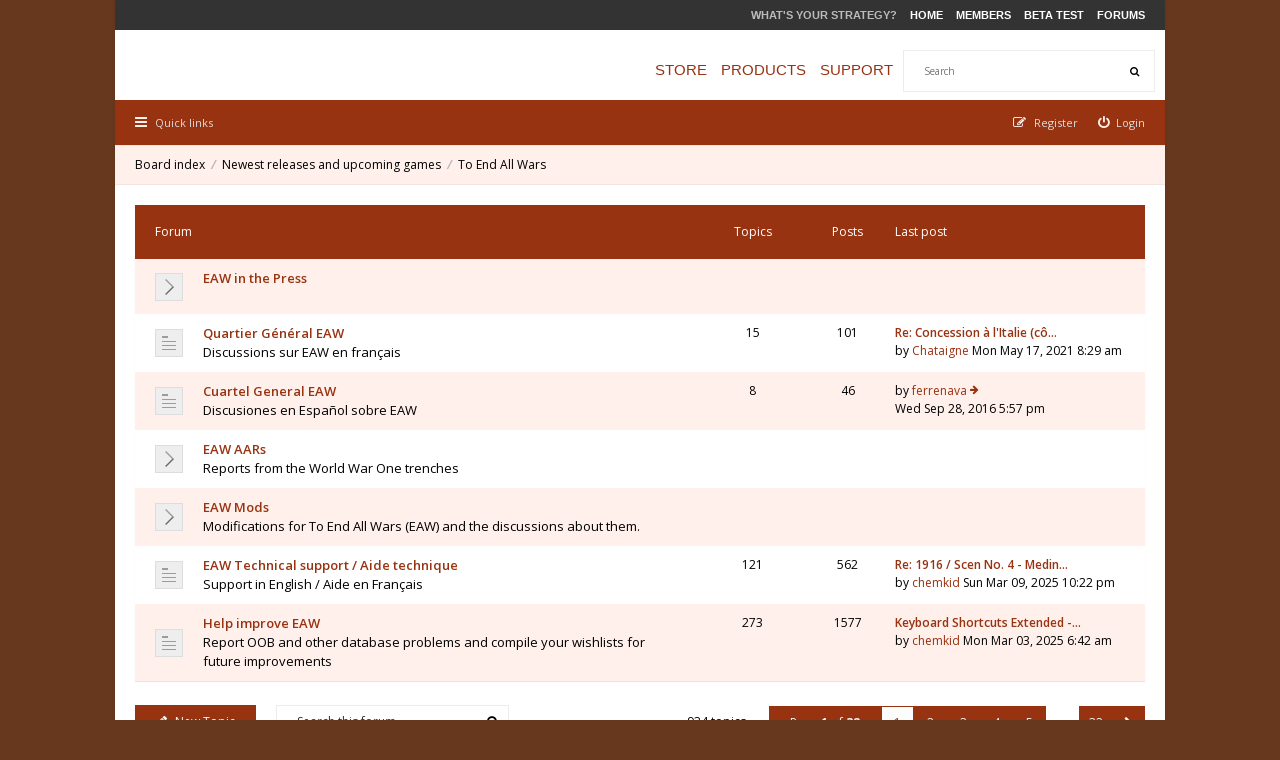

--- FILE ---
content_type: text/html; charset=UTF-8
request_url: http://www.ageod-forum.com/viewforum.php?f=358&sid=2bb828ee973d3876df1ab6c4fa934102
body_size: 14090
content:
<!DOCTYPE html>
<html dir="ltr" lang="en-gb">
<head>
<meta charset="utf-8" />
<meta http-equiv="X-UA-Compatible" content="IE=edge">
<meta name="viewport" content="width=device-width, initial-scale=1" />

<title>To End All Wars - AGEOD Forums</title>

	<link rel="alternate" type="application/atom+xml" title="Feed - AGEOD Forums" href="http://www.ageod-forum.com/feed.php" />	<link rel="alternate" type="application/atom+xml" title="Feed - News" href="http://www.ageod-forum.com/feed.php?mode=news" />	<link rel="alternate" type="application/atom+xml" title="Feed - All forums" href="http://www.ageod-forum.com/feed.php?mode=forums" />	<link rel="alternate" type="application/atom+xml" title="Feed - New Topics" href="http://www.ageod-forum.com/feed.php?mode=topics" />	<link rel="alternate" type="application/atom+xml" title="Feed - Active Topics" href="http://www.ageod-forum.com/feed.php?mode=topics_active" />	<link rel="alternate" type="application/atom+xml" title="Feed - Forum - To End All Wars" href="http://www.ageod-forum.com/feed.php?f=358" />	
<!--[if IE]><link rel="shortcut icon" href="./styles/hawiki/theme/images/favicon.ico"><![endif]-->
<link rel="apple-touch-icon" sizes="57x57" href="./styles/hawiki/theme/images/favicon/apple-icon-57x57.png">
<link rel="apple-touch-icon" sizes="60x60" href="./styles/hawiki/theme/images/favicon/apple-icon-60x60.png">
<link rel="apple-touch-icon" sizes="72x72" href="./styles/hawiki/theme/images/favicon/apple-icon-72x72.png">
<link rel="apple-touch-icon" sizes="76x76" href="./styles/hawiki/theme/images/favicon/apple-icon-76x76.png">
<link rel="apple-touch-icon" sizes="114x114" href="./styles/hawiki/theme/images/favicon/apple-icon-114x114.png">
<link rel="apple-touch-icon" sizes="120x120" href="./styles/hawiki/theme/images/favicon/apple-icon-120x120.png">
<link rel="apple-touch-icon" sizes="144x144" href="./styles/hawiki/theme/images/favicon/apple-icon-144x144.png">
<link rel="apple-touch-icon" sizes="152x152" href="./styles/hawiki/theme/images/favicon/apple-icon-152x152.png">
<link rel="apple-touch-icon" sizes="180x180" href="./styles/hawiki/theme/images/favicon/apple-icon-180x180.png">
<link rel="icon" type="image/png" sizes="192x192"  href="./styles/hawiki/theme/images/favicon/android-icon-192x192.png">
<link rel="icon" type="image/png" sizes="32x32" href="./styles/hawiki/theme/images/favicon/favicon-32x32.png">
<link rel="icon" type="image/png" sizes="96x96" href="./styles/hawiki/theme/images/favicon/favicon-96x96.png">
<link rel="icon" type="image/png" sizes="16x16" href="./styles/hawiki/theme/images/favicon/favicon-16x16.png">
<!--<link rel="apple-touch-icon-precomposed" href="./styles/hawiki/theme/images/apple-touch-icon-precomposed.gif">
<link rel="icon" href="./styles/hawiki/theme/images/favicon.gif" />
<link rel="icon" sizes="16x16" href="./styles/hawiki/theme/images/favicon.ico" />-->

	<link rel="canonical" href="http://www.ageod-forum.com/viewforum.php?f=358" />

<!--
	phpBB style name: Hawiki
	Based on style:   prosilver (this is the default phpBB3 style)
	Original author:  Tom Beddard ( http://www.subBlue.com/ )
	Modified by:      Gramziu
-->

<link href="//fonts.googleapis.com/css?family=Open+Sans:300,400,600,700&amp;subset=latin,cyrillic-ext,latin-ext,cyrillic,greek-ext,greek,vietnamese" rel="stylesheet" type="text/css" media="screen, projection" />
<link href="//maxcdn.bootstrapcdn.com/font-awesome/4.3.0/css/font-awesome.min.css" rel="stylesheet" type="text/css" media="screen, projection" />

<link href="./styles/hawiki/theme/stylesheet.css?assets_version=43" rel="stylesheet" type="text/css" media="screen, projection" />
<link href="./styles/hawiki/theme/colours_ageod.css?assets_version=43" rel="stylesheet" type="text/css" media="screen, projection" />
<link id="colour-variant" href="" rel="stylesheet" type="text/css" media="screen, projection" />
	

<style>
	* {
		transition: all 0.1s ease-in-out;
	}
	.colour-example {
		margin: 0 0 1px;
	}
	.colour-example:last-child {
		margin: 0;
	}
	.colour-example > a {
		color: #FFF;
		display: block;
		height: 40px;
		line-height: 40px;
		text-align: center;
		width: 100%;
	}
</style>

<script type="text/javascript">function ctSetCookie(c_name,value){document.cookie=c_name+"="+escape(value)+"; path=/";} setTimeout("ctSetCookie(\"ct_checkjs\", \"501ba5a9cd809379bc900050ced24fc0\");",1000);</script>




</head>
<body id="phpbb" class="nojs notouch section-viewforum ltr ">


<div id="overall-wrap">
	<a id="top" class="anchor" accesskey="t"></a>
	<div id="wrap-head">
	
	<!-- PET MODIFICATION -->
	<style>
	#masthead {
		-moz-border-bottom-colors: none;
		-moz-border-left-colors: none;
		-moz-border-right-colors: none;
		-moz-border-top-colors: none;
		margin: 0px auto;
		/*height: 130px;*/
		height: 100px;
	}
	#masthead #logo {
		border: medium none ! important;
		height: 100px;
		left: auto;
		margin: 0px;
		overflow: hidden;
		padding: 0px 0px 0px 30px;
		position: absolute;
		top: 11px;
		width: 210px;
		z-index: 99;
		background: transparent url(http://www.ageod.com/images/bg_logo.png) no-repeat scroll center center;
	}
	#masthead #globalnav {
		border: 0px none;
		text-align: right;
		background: rgb(51, 51, 51) url(http://www.ageod.com/images/bg_globalnav.jpg) repeat-x scroll center center;
		height: 30px;
		vertical-align: middle;
		padding: 0px 10px;
	}
	#masthead #globalnav p {
		vertical-align: middle;
		line-height: 30px;
		color: rgb(255, 255, 255);
		color: #666;
		display: inline;
		font: 11px/31px Arial,Helvetica,sans-serif;
		margin: 0;
		padding: 0;
		text-transform: uppercase;
	}
	#masthead #globalnav p span {
		color: #bbb;
		font-weight: bold;
		padding-right: 10px;
	}
	#masthead #globalnav p a {
		font: bold 11px/31px Arial,Helvetica,sans-serif;
		padding-right: 10px;
		color:#FFFFFF;
	}
	#masthead #globalnav p a:hover {
		color:#FFAA55;
		text-decoration: none;
	}
	#masthead #mainnav {
		background: transparent none repeat scroll 0 0;
		border: 0 none;
		margin: 0;
		/*margin-top:10px;*/
		padding: 20px 10px;
		position: relative;
	}
	#masthead #mainnav p {
		color: #ccc;
		font: 15px/40px Arial,Helvetica,sans-serif;
		margin: 0;
		padding: 0;
		text-align: right;
		text-transform: uppercase;
	}
	#masthead #mainnav p a {
		padding:0;
		padding-right:10px;
		font: 15px/40px Arial,Helvetica,sans-serif;
		margin: 0;
		text-align: right;
		text-transform: uppercase;
	}
	#masthead #mainnav p a:hover {
		color:#FFAA55;
	}
	#masthead #mainnav div#site-search {
		/*background-color: #FFFFFF;*/
		margin:0 !important;
	}
	#masthead #mainnav div#site-search form {
		padding:0;
		margion:0;
	}
	</style>
	<div id="masthead">
		<!--<a href="./index.php?sid=307a3dd9c472c88c4e098c25d160bd24" name="top" title="AGEod Forum Homepage">-->
		<a href="http://www.ageod.com" name="top" title="AGEod Homepage">
			<div id="logo"></div>
		</a>
		<div id="globalnav">
			<p>
				<span>what's your strategy?</span>
				<a href="http://www.ageod.com/" style="">Home</a>
				<a href="http://www.ageod.com/members/">Members</a>
				<a href="http://www.ageod.com/beta/">Beta Test</a>
				<a href="http://www.ageod.com/forums/">Forums</a>
			</p>
		</div>
		<div id="mainnav" class="mainnav">
						<div id="site-search" role="search">
				<form action="./search.php?sid=307a3dd9c472c88c4e098c25d160bd24" method="get">
					<fieldset>
						<input name="keywords" type="search" maxlength="128" title="Search for keywords" size="20" value="" placeholder="Search" /><button type="submit" title="Search"><i class="fa fa-search"></i></button><input type="hidden" name="sid" value="307a3dd9c472c88c4e098c25d160bd24" />

					</fieldset>
				</form>
			</div>
						<p style="margin-bottom: 0px; float:right;">
				<a href="http://www.ageod.com/store/" id="mnStore" title="Store" style="border-left: 0px;">Store</a>
				<a href="http://www.ageod.com/products/" id="mnProducts" title="Products">Products</a>
				<a href="http://www.ageod.com/support/" id="mnSupport" title="Support">Support</a>
			</p>
		</div>
	</div>
	<!-- END PET MODIFICATION -->
		
	
		<div id="site-nav" role="navigation">
			<div class="chunk">
				
				
				<ul class="site-nav" role="menubar">
					<li class="font-icon responsive-menu dropdown-container" data-skip-responsive="true">
						<a href="#" class="responsive-menu-link dropdown-trigger"><i class="fa fa-bars"></i><span class="nav-rh-2">Quick links</span></a>
						<div class="dropdown hidden">
							<div class="pointer"><div class="pointer-inner"></div></div>
							<ul class="dropdown-contents" role="menu">
								
																	<li class="separator"></li>
																																				<li class="font-icon icon-search-unanswered"><a href="./search.php?search_id=unanswered&amp;sid=307a3dd9c472c88c4e098c25d160bd24" role="menuitem"><i class="fa fa-file-o"></i>Unanswered topics</a></li>
									<li class="font-icon icon-search-active"><a href="./search.php?search_id=active_topics&amp;sid=307a3dd9c472c88c4e098c25d160bd24" role="menuitem"><i class="fa fa-fire"></i>Active topics</a></li>
																<li class="separator site-menu"></li>

								<li data-skip-responsive="true" class="site-menu"><a href="./faq.php?sid=307a3dd9c472c88c4e098c25d160bd24" rel="help" title="Frequently Asked Questions">FAQ</a></li>
<li class="site-menu">
	<a href="#" title="Example">Drop Down</a>
	<ul>
		<li><a href="#">Lorem ipsum</a></li>
		<li><a href="#">Welcome to phpBB3</a></li>
		<li><a href="#">Frequently Asked Questions</a></li>
		<li><a href="#">BBCode example</a></li>
	</ul>
</li>

															</ul>
						</div>
					</li>

										
									<li class="font-icon rightside"  data-skip-responsive="true"><a href="./ucp.php?mode=login&amp;sid=307a3dd9c472c88c4e098c25d160bd24" title="Login" accesskey="x" role="menuitem"><i class="fa fa-power-off"></i><span class="nav-rh-2">Login</span></a></li>
										<li class="font-icon rightside" data-skip-responsive="true"><a href="./ucp.php?mode=register&amp;sid=307a3dd9c472c88c4e098c25d160bd24" role="menuitem"><i class="fa fa-pencil-square-o"></i><span class="nav-rh-2">Register</span></a></li>
																		</ul>
			</div>
		</div>

		<div id="site-header" role="banner" style="display:none;">
			<div class="chunk">
				<div id="site-logo">
					<a class="site-logo" href="./index.php?sid=307a3dd9c472c88c4e098c25d160bd24" title="Board index"></a>
					<p class="skiplink"><a href="#start_here">Skip to content</a></p>
				</div>

				<ul id="site-menu">
				</ul>

				
								<div id="site-search" role="search">
					<form action="./search.php?sid=307a3dd9c472c88c4e098c25d160bd24" method="get">
						<fieldset>
							<input name="keywords" type="search" maxlength="128" title="Search for keywords" size="20" value="" placeholder="Search" /><button type="submit" title="Search"><i class="fa fa-search"></i></button><input type="hidden" name="sid" value="307a3dd9c472c88c4e098c25d160bd24" />

						</fieldset>
					</form>
				</div>
							</div>
		</div>
	</div>

	
	<a id="start_here" class="anchor"></a>
		
		
<div id="wrap-subhead">
	<div class="chunk">

		<!--PET MODIFICATION<div id="--><!--PET MODIFICATIONsubhead-title--><!--PET MODIFICATION">-->

			
			<!--PET MODIFICATION<h2 class="forum-title">--><!--PET MODIFICATION<a href="./viewforum.php?f=358&amp;sid=307a3dd9c472c88c4e098c25d160bd24">To End All Wars</a>--><!--PET MODIFICATION</h2>-->

			
					<!--PET MODIFICATION</div>-->

		<ul id="breadcrumbs" role="menubar">
									<li class="breadcrumbs rightside">
												<span class="crumb"><a href="./index.php?sid=307a3dd9c472c88c4e098c25d160bd24" accesskey="h" itemtype="http://data-vocabulary.org/Breadcrumb" itemscope="" data-navbar-reference="index">Board index</a></span>
														<span class="crumb"><a href="./viewforum.php?f=353&amp;sid=307a3dd9c472c88c4e098c25d160bd24" itemtype="http://data-vocabulary.org/Breadcrumb" itemscope="" data-forum-id="353">Newest releases and upcoming games</a></span>
																			<span class="crumb"><a href="./viewforum.php?f=358&amp;sid=307a3dd9c472c88c4e098c25d160bd24" itemtype="http://data-vocabulary.org/Breadcrumb" itemscope="" data-forum-id="358">To End All Wars</a></span>
																</li>
					</ul>

		
	</div>
</div>

<div id="wrap-body">
	<div class="chunk">

		
							
	
				<div class="forabg">
			<div class="inner">
			<ul class="topiclist">
				<li class="header">

					
					<dl class="icon">
						<dt><div class="list-inner">Forum</div></dt>
						<dd class="topics">Topics</dd>
						<dd class="posts">Posts</dd>
						<dd class="lastpost">Last post</dd>
					</dl>

					
				</li>
			</ul>
			<ul class="topiclist forums">
		
					<li class="row">
						<dl class="icon forum_link">
				<dt title="No unread posts">
										<div class="list-inner">
						
												<a href="http://www.ageod-forum.com/viewforum.php?f=2" class="forumtitle">EAW in the Press</a>
																		
												<div class="responsive-show" style="display: none;">
													</div>
											</div>
				</dt>
									<dd>&nbsp;</dd>
							</dl>
					</li>
			
	
	
			
					<li class="row">
						<dl class="icon forum_read">
				<dt title="No unread posts">
										<div class="list-inner">
						<!-- <a class="feed-icon-forum" title="Feed - Quartier Général EAW" href="http://www.ageod-forum.com/feed.php?f=359"><img src="./styles/hawiki/theme/images/feed.gif" alt="Feed - Quartier Général EAW" /></a> -->
												<a href="./viewforum.php?f=359&amp;sid=307a3dd9c472c88c4e098c25d160bd24" class="forumtitle">Quartier Général EAW</a>
						<br />Discussions sur EAW en français												
												<div class="responsive-show" style="display: none;">
															Topics: <strong>15</strong>
													</div>
											</div>
				</dt>
									<dd class="topics">15 <dfn>Topics</dfn></dd>
					<dd class="posts">101 <dfn>Posts</dfn></dd>
					<dd class="lastpost">
						<dfn>Last post</dfn><a href="./viewtopic.php?f=359&amp;p=407726&amp;sid=307a3dd9c472c88c4e098c25d160bd24#p407726" title="Re: Concession à l'Italie (côté centraux)" class="lastsubject">Re: Concession à l'Italie (cô…</a> <br />
						 
						by <a href="./memberlist.php?mode=viewprofile&amp;u=9943&amp;sid=307a3dd9c472c88c4e098c25d160bd24" class="username">Chataigne</a>
						Mon May 17, 2021 8:29 am					</dd>
							</dl>
					</li>
			
	
	
			
					<li class="row">
						<dl class="icon forum_read">
				<dt title="No unread posts">
										<div class="list-inner">
						<!-- <a class="feed-icon-forum" title="Feed - Cuartel General EAW" href="http://www.ageod-forum.com/feed.php?f=361"><img src="./styles/hawiki/theme/images/feed.gif" alt="Feed - Cuartel General EAW" /></a> -->
												<a href="./viewforum.php?f=361&amp;sid=307a3dd9c472c88c4e098c25d160bd24" class="forumtitle">Cuartel General EAW</a>
						<br />Discusiones en Español sobre EAW												
												<div class="responsive-show" style="display: none;">
															Topics: <strong>8</strong>
													</div>
											</div>
				</dt>
									<dd class="topics">8 <dfn>Topics</dfn></dd>
					<dd class="posts">46 <dfn>Posts</dfn></dd>
					<dd class="lastpost">
						<dfn>Last post</dfn> 
						by <a href="./memberlist.php?mode=viewprofile&amp;u=10778&amp;sid=307a3dd9c472c88c4e098c25d160bd24" class="username">ferrenava</a>
						<a href="./viewtopic.php?f=361&amp;p=386080&amp;sid=307a3dd9c472c88c4e098c25d160bd24#p386080" class="lastpost-last"><i class="fa fa-arrow-right"></i></a> <br />Wed Sep 28, 2016 5:57 pm					</dd>
							</dl>
					</li>
			
	
	
			
					<li class="row">
						<dl class="icon forum_link">
				<dt title="No unread posts">
										<div class="list-inner">
						
												<a href="http://www.ageod-forum.com/viewforum.php?f=366" class="forumtitle">EAW AARs</a>
						<br />Reports from the World War One trenches												
												<div class="responsive-show" style="display: none;">
													</div>
											</div>
				</dt>
									<dd>&nbsp;</dd>
							</dl>
					</li>
			
	
	
			
					<li class="row">
						<dl class="icon forum_link">
				<dt title="No unread posts">
										<div class="list-inner">
						
												<a href="http://www.ageod-forum.com/viewforum.php?f=389" class="forumtitle">EAW Mods</a>
						<br />Modifications for To End All Wars (EAW) and the discussions about them.												
												<div class="responsive-show" style="display: none;">
													</div>
											</div>
				</dt>
									<dd>&nbsp;</dd>
							</dl>
					</li>
			
	
	
			
					<li class="row">
						<dl class="icon forum_read">
				<dt title="No unread posts">
										<div class="list-inner">
						<!-- <a class="feed-icon-forum" title="Feed - EAW Technical support / Aide technique" href="http://www.ageod-forum.com/feed.php?f=364"><img src="./styles/hawiki/theme/images/feed.gif" alt="Feed - EAW Technical support / Aide technique" /></a> -->
												<a href="./viewforum.php?f=364&amp;sid=307a3dd9c472c88c4e098c25d160bd24" class="forumtitle">EAW Technical support / Aide technique</a>
						<br />Support in English / Aide en Français												
												<div class="responsive-show" style="display: none;">
															Topics: <strong>121</strong>
													</div>
											</div>
				</dt>
									<dd class="topics">121 <dfn>Topics</dfn></dd>
					<dd class="posts">562 <dfn>Posts</dfn></dd>
					<dd class="lastpost">
						<dfn>Last post</dfn><a href="./viewtopic.php?f=364&amp;p=412871&amp;sid=307a3dd9c472c88c4e098c25d160bd24#p412871" title="Re: 1916 / Scen No. 4 - Medina Garrison (Hijaz) Problem" class="lastsubject">Re: 1916 / Scen No. 4 - Medin…</a> <br />
						 
						by <a href="./memberlist.php?mode=viewprofile&amp;u=156620&amp;sid=307a3dd9c472c88c4e098c25d160bd24" class="username">chemkid</a>
						Sun Mar 09, 2025 10:22 pm					</dd>
							</dl>
					</li>
			
	
	
			
					<li class="row">
						<dl class="icon forum_read">
				<dt title="No unread posts">
										<div class="list-inner">
						<!-- <a class="feed-icon-forum" title="Feed - Help improve EAW" href="http://www.ageod-forum.com/feed.php?f=365"><img src="./styles/hawiki/theme/images/feed.gif" alt="Feed - Help improve EAW" /></a> -->
												<a href="./viewforum.php?f=365&amp;sid=307a3dd9c472c88c4e098c25d160bd24" class="forumtitle">Help improve EAW</a>
						<br />Report OOB and other database problems and compile your wishlists for future improvements												
												<div class="responsive-show" style="display: none;">
															Topics: <strong>273</strong>
													</div>
											</div>
				</dt>
									<dd class="topics">273 <dfn>Topics</dfn></dd>
					<dd class="posts">1577 <dfn>Posts</dfn></dd>
					<dd class="lastpost">
						<dfn>Last post</dfn><a href="./viewtopic.php?f=365&amp;p=412606&amp;sid=307a3dd9c472c88c4e098c25d160bd24#p412606" title="Keyboard Shortcuts Extended - a printable quick reference" class="lastsubject">Keyboard Shortcuts Extended -…</a> <br />
						 
						by <a href="./memberlist.php?mode=viewprofile&amp;u=156620&amp;sid=307a3dd9c472c88c4e098c25d160bd24" class="username">chemkid</a>
						Mon Mar 03, 2025 6:42 am					</dd>
							</dl>
					</li>
			
				</ul>

			</div>
		</div>
		
		
					<div class="action-bar top">

							<div class="buttons">
					
					<a href="./posting.php?mode=post&amp;f=358&amp;sid=307a3dd9c472c88c4e098c25d160bd24" class="button font-icon" title="Post a new topic">
						<i class="fa fa-pencil"></i>New Topic					</a>

									</div>
			
							<div class="search-box" role="search">
					<form method="get" id="forum-search" action="./search.php?sid=307a3dd9c472c88c4e098c25d160bd24">
					<fieldset>
						<input class="inputbox search" type="search" name="keywords" id="search_keywords" size="20" placeholder="Search this forum…" />
						<button class="button" type="submit" title="Search"><i class="fa fa-search"></i></button>
						<input type="hidden" name="fid[0]" value="358" />
<input type="hidden" name="sid" value="307a3dd9c472c88c4e098c25d160bd24" />

					</fieldset>
					</form>
				</div>
			
			<div class="pagination">
								934 topics
									<ul>
	<li class="dropdown-container dropdown-button-control dropdown-page-jump page-jump">
		<a href="#" class="dropdown-trigger" title="Click to jump to page…" role="button">Page <strong>1</strong> of <strong>32</strong></a>
		<div class="dropdown hidden">
			<div class="pointer"><div class="pointer-inner"></div></div>
			<ul class="dropdown-contents">
				<li>Jump to page:</li>
				<li class="page-jump-form">
					<input type="number" name="page-number" min="1" max="999999" title="Enter the page number you wish to go to" class="inputbox tiny" data-per-page="30" data-base-url=".&#x2F;viewforum.php&#x3F;f&#x3D;358&amp;amp&#x3B;sid&#x3D;307a3dd9c472c88c4e098c25d160bd24" data-start-name="start" />
					<input class="button2" value="Go" type="button" />
				</li>
			</ul>
		</div>
	</li><li class="active"><span>1</span></li><li><a href="./viewforum.php?f=358&amp;sid=307a3dd9c472c88c4e098c25d160bd24&amp;start=30" role="button">2</a></li><li><a href="./viewforum.php?f=358&amp;sid=307a3dd9c472c88c4e098c25d160bd24&amp;start=60" role="button">3</a></li><li><a href="./viewforum.php?f=358&amp;sid=307a3dd9c472c88c4e098c25d160bd24&amp;start=90" role="button">4</a></li><li><a href="./viewforum.php?f=358&amp;sid=307a3dd9c472c88c4e098c25d160bd24&amp;start=120" role="button">5</a></li><li class="ellipsis" role="separator"><span>…</span></li><li><a href="./viewforum.php?f=358&amp;sid=307a3dd9c472c88c4e098c25d160bd24&amp;start=930" role="button">32</a></li><li class="next"><a href="./viewforum.php?f=358&amp;sid=307a3dd9c472c88c4e098c25d160bd24&amp;start=30" rel="next" role="button"><i class="fa fa-chevron-right"></i></a></li></ul>
							</div>

			</div>
		
		
		
			
							<div class="forumbg announcement">
				<div class="inner">
				<ul class="topiclist">
					<li class="header">
						<dl class="icon">
							<dt><div class="list-inner">Announcements</div></dt>
							<dd class="posts">Replies</dd>
							<dd class="views">Views</dd>
							<dd class="lastpost"><span>Last post</span></dd>
						</dl>
					</li>
				</ul>
				<ul class="topiclist topics">
			
				
				<li class="row bg1 global-announce">
										<dl class="icon global_read">
						<dt style="background-image: url(./images/icons/icon14.png); background-repeat: no-repeat;" title="No unread posts">
														<div class="list-inner">
																<a href="./viewtopic.php?f=368&amp;t=55947&amp;sid=307a3dd9c472c88c4e098c25d160bd24" class="topictitle">Republishing last WON Patch (1.03B)</a><br />

								by <a href="./memberlist.php?mode=viewprofile&amp;u=4&amp;sid=307a3dd9c472c88c4e098c25d160bd24" style="color: #AA0000;" class="username-coloured">Pocus</a> &raquo; Thu Jun 05, 2025 2:34 pm &raquo; in <a href="./viewforum.php?f=368&amp;sid=307a3dd9c472c88c4e098c25d160bd24">Wars of Napoleon</a>
																<div class="r-lastpost-container">
									<a href="./viewtopic.php?f=368&amp;t=55947&amp;p=413283&amp;sid=307a3dd9c472c88c4e098c25d160bd24#p413283" title="Go to last post" class="r-lastpost"><i class="fa fa-angle-right"></i></a>
								</div>
								<span class="responsive-show left-box" style="display: none;">Replies: <strong>10</strong></span>								
															</div>
						</dt>
						<dd class="posts">10 <dfn>Replies</dfn></dd>
						<dd class="views">58163 <dfn>Views</dfn></dd>
						<dd class="lastpost"><span><dfn>Last post </dfn>by <a href="./memberlist.php?mode=viewprofile&amp;u=4&amp;sid=307a3dd9c472c88c4e098c25d160bd24" style="color: #AA0000;" class="username-coloured">Pocus</a>
							<a href="./viewtopic.php?f=368&amp;t=55947&amp;p=413283&amp;sid=307a3dd9c472c88c4e098c25d160bd24#p413283" title="Go to last post" class="lastpost-last"><i class="fa fa-arrow-right"></i></a> <br />Mon Jan 05, 2026 3:14 pm</span>
						</dd>
					</dl>

					
				</li>

			
			
		
							</ul>
				</div>
			</div>
			
							<div class="forumbg">
				<div class="inner">
				<ul class="topiclist">
					<li class="header">
						<dl class="icon">
							<dt><div class="list-inner">Topics</div></dt>
							<dd class="posts">Replies</dd>
							<dd class="views">Views</dd>
							<dd class="lastpost"><span>Last post</span></dd>
						</dl>
					</li>
				</ul>
				<ul class="topiclist topics">
			
				
				<li class="row bg2 sticky">
										<dl class="icon sticky_read">
						<dt title="No unread posts">
														<div class="list-inner">
																<a href="./viewtopic.php?f=358&amp;t=35484&amp;sid=307a3dd9c472c88c4e098c25d160bd24" class="topictitle">Ageod's to End All Wars Announced</a><br />

								<span class="topic-ap"><i class="fa fa-floppy-o"></i></span>by <a href="./memberlist.php?mode=viewprofile&amp;u=448&amp;sid=307a3dd9c472c88c4e098c25d160bd24" style="color: #AA0000;" class="username-coloured">Generalisimo</a> &raquo; Mon May 19, 2014 4:43 pm<div class="pagination">
									<ul>
									<li><a href="./viewtopic.php?f=358&amp;t=35484&amp;sid=307a3dd9c472c88c4e098c25d160bd24">1</a></li><li class="ellipsis"><span>…</span></li><li><a href="./viewtopic.php?f=358&amp;t=35484&amp;sid=307a3dd9c472c88c4e098c25d160bd24&amp;start=60">3</a></li><li><a href="./viewtopic.php?f=358&amp;t=35484&amp;sid=307a3dd9c472c88c4e098c25d160bd24&amp;start=90">4</a></li><li><a href="./viewtopic.php?f=358&amp;t=35484&amp;sid=307a3dd9c472c88c4e098c25d160bd24&amp;start=120">5</a></li><li><a href="./viewtopic.php?f=358&amp;t=35484&amp;sid=307a3dd9c472c88c4e098c25d160bd24&amp;start=150">6</a></li><li><a href="./viewtopic.php?f=358&amp;t=35484&amp;sid=307a3dd9c472c88c4e098c25d160bd24&amp;start=180">7</a></li>									</ul>
								</div>
								
																<div class="r-lastpost-container">
									<a href="./viewtopic.php?f=358&amp;t=35484&amp;p=392192&amp;sid=307a3dd9c472c88c4e098c25d160bd24#p392192" title="Go to last post" class="r-lastpost"><i class="fa fa-angle-right"></i></a>
								</div>
								<span class="responsive-show left-box" style="display: none;">Replies: <strong>190</strong></span>								
															</div>
						</dt>
						<dd class="posts">190 <dfn>Replies</dfn></dd>
						<dd class="views">528228 <dfn>Views</dfn></dd>
						<dd class="lastpost"><span><dfn>Last post </dfn>by <a href="./memberlist.php?mode=viewprofile&amp;u=9348&amp;sid=307a3dd9c472c88c4e098c25d160bd24" class="username">Stelteck</a>
							<a href="./viewtopic.php?f=358&amp;t=35484&amp;p=392192&amp;sid=307a3dd9c472c88c4e098c25d160bd24#p392192" title="Go to last post" class="lastpost-last"><i class="fa fa-arrow-right"></i></a> <br />Sun Apr 09, 2017 12:59 pm</span>
						</dd>
					</dl>

					
				</li>

			
			
		
			
			
				
				<li class="row bg1 sticky">
										<dl class="icon sticky_read">
						<dt title="No unread posts">
														<div class="list-inner">
																<a href="./viewtopic.php?f=358&amp;t=36563&amp;sid=307a3dd9c472c88c4e098c25d160bd24" class="topictitle">Unit sneak peeks!</a><br />

								<span class="topic-ap"><i class="fa fa-floppy-o"></i></span>by <a href="./memberlist.php?mode=viewprofile&amp;u=53&amp;sid=307a3dd9c472c88c4e098c25d160bd24" style="color: #AA0000;" class="username-coloured">Tamas</a> &raquo; Thu Aug 07, 2014 2:04 pm
																<div class="r-lastpost-container">
									<a href="./viewtopic.php?f=358&amp;t=36563&amp;p=344126&amp;sid=307a3dd9c472c88c4e098c25d160bd24#p344126" title="Go to last post" class="r-lastpost"><i class="fa fa-angle-right"></i></a>
								</div>
								<span class="responsive-show left-box" style="display: none;">Replies: <strong>3</strong></span>								
															</div>
						</dt>
						<dd class="posts">3 <dfn>Replies</dfn></dd>
						<dd class="views">62053 <dfn>Views</dfn></dd>
						<dd class="lastpost"><span><dfn>Last post </dfn>by <a href="./memberlist.php?mode=viewprofile&amp;u=161775&amp;sid=307a3dd9c472c88c4e098c25d160bd24" class="username">anosh</a>
							<a href="./viewtopic.php?f=358&amp;t=36563&amp;p=344126&amp;sid=307a3dd9c472c88c4e098c25d160bd24#p344126" title="Go to last post" class="lastpost-last"><i class="fa fa-arrow-right"></i></a> <br />Thu Mar 26, 2015 11:23 am</span>
						</dd>
					</dl>

					
				</li>

			
			
		
			
			
				
				<li class="row bg2 sticky">
										<dl class="icon sticky_read">
						<dt style="background-image: url(./images/icons/icon7.png); background-repeat: no-repeat;" title="No unread posts">
														<div class="list-inner">
																<a href="./viewtopic.php?f=358&amp;t=38976&amp;sid=307a3dd9c472c88c4e098c25d160bd24" class="topictitle">Scenarios pack is now released!</a><br />

								<span class="topic-ap"><i class="fa fa-floppy-o"></i></span>by <a href="./memberlist.php?mode=viewprofile&amp;u=4&amp;sid=307a3dd9c472c88c4e098c25d160bd24" style="color: #AA0000;" class="username-coloured">Pocus</a> &raquo; Mon Feb 23, 2015 4:55 pm
																<div class="r-lastpost-container">
									<a href="./viewtopic.php?f=358&amp;t=38976&amp;p=342556&amp;sid=307a3dd9c472c88c4e098c25d160bd24#p342556" title="Go to last post" class="r-lastpost"><i class="fa fa-angle-right"></i></a>
								</div>
								<span class="responsive-show left-box" style="display: none;">Replies: <strong>17</strong></span>								
															</div>
						</dt>
						<dd class="posts">17 <dfn>Replies</dfn></dd>
						<dd class="views">77482 <dfn>Views</dfn></dd>
						<dd class="lastpost"><span><dfn>Last post </dfn>by <a href="./memberlist.php?mode=viewprofile&amp;u=4&amp;sid=307a3dd9c472c88c4e098c25d160bd24" style="color: #AA0000;" class="username-coloured">Pocus</a>
							<a href="./viewtopic.php?f=358&amp;t=38976&amp;p=342556&amp;sid=307a3dd9c472c88c4e098c25d160bd24#p342556" title="Go to last post" class="lastpost-last"><i class="fa fa-arrow-right"></i></a> <br />Wed Feb 25, 2015 9:54 am</span>
						</dd>
					</dl>

					
				</li>

			
			
		
			
			
				
				<li class="row bg1 sticky">
										<dl class="icon sticky_read">
						<dt title="No unread posts">
														<div class="list-inner">
																<a href="./viewtopic.php?f=358&amp;t=36772&amp;sid=307a3dd9c472c88c4e098c25d160bd24" class="topictitle">Redeeming your Steam key</a><br />

								by <a href="./memberlist.php?mode=viewprofile&amp;u=11159&amp;sid=307a3dd9c472c88c4e098c25d160bd24" class="username">Surtur</a> &raquo; Fri Aug 22, 2014 5:40 pm
																<div class="r-lastpost-container">
									<a href="./viewtopic.php?f=358&amp;t=36772&amp;p=338248&amp;sid=307a3dd9c472c88c4e098c25d160bd24#p338248" title="Go to last post" class="r-lastpost"><i class="fa fa-angle-right"></i></a>
								</div>
								<span class="responsive-show left-box" style="display: none;">Replies: <strong>12</strong></span>								
															</div>
						</dt>
						<dd class="posts">12 <dfn>Replies</dfn></dd>
						<dd class="views">69442 <dfn>Views</dfn></dd>
						<dd class="lastpost"><span><dfn>Last post </dfn>by <a href="./memberlist.php?mode=viewprofile&amp;u=156810&amp;sid=307a3dd9c472c88c4e098c25d160bd24" class="username">FlumenSV</a>
							<a href="./viewtopic.php?f=358&amp;t=36772&amp;p=338248&amp;sid=307a3dd9c472c88c4e098c25d160bd24#p338248" title="Go to last post" class="lastpost-last"><i class="fa fa-arrow-right"></i></a> <br />Wed Dec 17, 2014 7:33 pm</span>
						</dd>
					</dl>

					
				</li>

			
			
		
			
			
				
				<li class="row bg2 sticky">
										<dl class="icon sticky_read">
						<dt style="background-image: url(./images/icons/icon4.png); background-repeat: no-repeat;" title="No unread posts">
														<div class="list-inner">
																<a href="./viewtopic.php?f=358&amp;t=36812&amp;sid=307a3dd9c472c88c4e098c25d160bd24" class="topictitle">Youtube Let's Play by Pewpewchewchew</a><br />

								by <a href="./memberlist.php?mode=viewprofile&amp;u=11159&amp;sid=307a3dd9c472c88c4e098c25d160bd24" class="username">Surtur</a> &raquo; Mon Aug 25, 2014 11:29 am
																<div class="r-lastpost-container">
									<a href="./viewtopic.php?f=358&amp;t=36812&amp;p=337571&amp;sid=307a3dd9c472c88c4e098c25d160bd24#p337571" title="Go to last post" class="r-lastpost"><i class="fa fa-angle-right"></i></a>
								</div>
								<span class="responsive-show left-box" style="display: none;">Replies: <strong>8</strong></span>								
															</div>
						</dt>
						<dd class="posts">8 <dfn>Replies</dfn></dd>
						<dd class="views">69202 <dfn>Views</dfn></dd>
						<dd class="lastpost"><span><dfn>Last post </dfn>by <a href="./memberlist.php?mode=viewprofile&amp;u=156810&amp;sid=307a3dd9c472c88c4e098c25d160bd24" class="username">FlumenSV</a>
							<a href="./viewtopic.php?f=358&amp;t=36812&amp;p=337571&amp;sid=307a3dd9c472c88c4e098c25d160bd24#p337571" title="Go to last post" class="lastpost-last"><i class="fa fa-arrow-right"></i></a> <br />Mon Dec 08, 2014 11:33 pm</span>
						</dd>
					</dl>

					
				</li>

			
			
		
			
			
				
				<li class="row bg1">
										<dl class="icon topic_read">
						<dt title="No unread posts">
														<div class="list-inner">
																<a href="./viewtopic.php?f=358&amp;t=54532&amp;sid=307a3dd9c472c88c4e098c25d160bd24" class="topictitle">Maps Galore 'Flemmings Kriegskarten'</a><br />

								by <a href="./memberlist.php?mode=viewprofile&amp;u=156620&amp;sid=307a3dd9c472c88c4e098c25d160bd24" class="username">chemkid</a> &raquo; Sun Jan 12, 2025 4:19 am
																<div class="r-lastpost-container">
									<a href="./viewtopic.php?f=358&amp;t=54532&amp;p=413154&amp;sid=307a3dd9c472c88c4e098c25d160bd24#p413154" title="Go to last post" class="r-lastpost"><i class="fa fa-angle-right"></i></a>
								</div>
								<span class="responsive-show left-box" style="display: none;">Replies: <strong>6</strong></span>								
															</div>
						</dt>
						<dd class="posts">6 <dfn>Replies</dfn></dd>
						<dd class="views">9738 <dfn>Views</dfn></dd>
						<dd class="lastpost"><span><dfn>Last post </dfn>by <a href="./memberlist.php?mode=viewprofile&amp;u=11191&amp;sid=307a3dd9c472c88c4e098c25d160bd24" class="username">Taillebois</a>
							<a href="./viewtopic.php?f=358&amp;t=54532&amp;p=413154&amp;sid=307a3dd9c472c88c4e098c25d160bd24#p413154" title="Go to last post" class="lastpost-last"><i class="fa fa-arrow-right"></i></a> <br />Sun Jun 01, 2025 11:08 am</span>
						</dd>
					</dl>

					
				</li>

			
			
		
			
			
				
				<li class="row bg2">
										<dl class="icon topic_read">
						<dt title="No unread posts">
														<div class="list-inner">
																<a href="./viewtopic.php?f=358&amp;t=53849&amp;sid=307a3dd9c472c88c4e098c25d160bd24" class="topictitle">critical error</a><br />

								by <a href="./memberlist.php?mode=viewprofile&amp;u=174487&amp;sid=307a3dd9c472c88c4e098c25d160bd24" class="username">jlank27</a> &raquo; Thu Oct 15, 2020 9:49 am
																<div class="r-lastpost-container">
									<a href="./viewtopic.php?f=358&amp;t=53849&amp;p=413136&amp;sid=307a3dd9c472c88c4e098c25d160bd24#p413136" title="Go to last post" class="r-lastpost"><i class="fa fa-angle-right"></i></a>
								</div>
								<span class="responsive-show left-box" style="display: none;">Replies: <strong>4</strong></span>								
															</div>
						</dt>
						<dd class="posts">4 <dfn>Replies</dfn></dd>
						<dd class="views">7418 <dfn>Views</dfn></dd>
						<dd class="lastpost"><span><dfn>Last post </dfn>by <a href="./memberlist.php?mode=viewprofile&amp;u=502&amp;sid=307a3dd9c472c88c4e098c25d160bd24" class="username">Sean E</a>
							<a href="./viewtopic.php?f=358&amp;t=53849&amp;p=413136&amp;sid=307a3dd9c472c88c4e098c25d160bd24#p413136" title="Go to last post" class="lastpost-last"><i class="fa fa-arrow-right"></i></a> <br />Fri May 16, 2025 4:16 pm</span>
						</dd>
					</dl>

					
				</li>

			
			
		
			
			
				
				<li class="row bg1">
										<dl class="icon topic_read">
						<dt title="No unread posts">
														<div class="list-inner">
																<a href="./viewtopic.php?f=358&amp;t=55901&amp;sid=307a3dd9c472c88c4e098c25d160bd24" class="topictitle">Message Log Question</a><br />

								by <a href="./memberlist.php?mode=viewprofile&amp;u=156620&amp;sid=307a3dd9c472c88c4e098c25d160bd24" class="username">chemkid</a> &raquo; Tue Mar 18, 2025 6:26 am
																<div class="r-lastpost-container">
									<a href="./viewtopic.php?f=358&amp;t=55901&amp;p=413108&amp;sid=307a3dd9c472c88c4e098c25d160bd24#p413108" title="Go to last post" class="r-lastpost"><i class="fa fa-angle-right"></i></a>
								</div>
								<span class="responsive-show left-box" style="display: none;">Replies: <strong>7</strong></span>								
															</div>
						</dt>
						<dd class="posts">7 <dfn>Replies</dfn></dd>
						<dd class="views">16156 <dfn>Views</dfn></dd>
						<dd class="lastpost"><span><dfn>Last post </dfn>by <a href="./memberlist.php?mode=viewprofile&amp;u=156620&amp;sid=307a3dd9c472c88c4e098c25d160bd24" class="username">chemkid</a>
							<a href="./viewtopic.php?f=358&amp;t=55901&amp;p=413108&amp;sid=307a3dd9c472c88c4e098c25d160bd24#p413108" title="Go to last post" class="lastpost-last"><i class="fa fa-arrow-right"></i></a> <br />Wed Mar 19, 2025 1:06 pm</span>
						</dd>
					</dl>

					
				</li>

			
			
		
			
			
				
				<li class="row bg2">
										<dl class="icon topic_read">
						<dt title="No unread posts">
														<div class="list-inner">
																<a href="./viewtopic.php?f=358&amp;t=54358&amp;sid=307a3dd9c472c88c4e098c25d160bd24" class="topictitle">Need advice on proper patching of the game</a><br />

								by <a href="./memberlist.php?mode=viewprofile&amp;u=175578&amp;sid=307a3dd9c472c88c4e098c25d160bd24" class="username">Ktonos</a> &raquo; Wed Jan 24, 2024 3:08 pm
																<div class="r-lastpost-container">
									<a href="./viewtopic.php?f=358&amp;t=54358&amp;p=410562&amp;sid=307a3dd9c472c88c4e098c25d160bd24#p410562" title="Go to last post" class="r-lastpost"><i class="fa fa-angle-right"></i></a>
								</div>
								<span class="responsive-show left-box" style="display: none;">Replies: <strong>1</strong></span>								
															</div>
						</dt>
						<dd class="posts">1 <dfn>Replies</dfn></dd>
						<dd class="views">8271 <dfn>Views</dfn></dd>
						<dd class="lastpost"><span><dfn>Last post </dfn>by <a href="./memberlist.php?mode=viewprofile&amp;u=9115&amp;sid=307a3dd9c472c88c4e098c25d160bd24" class="username">Durk</a>
							<a href="./viewtopic.php?f=358&amp;t=54358&amp;p=410562&amp;sid=307a3dd9c472c88c4e098c25d160bd24#p410562" title="Go to last post" class="lastpost-last"><i class="fa fa-arrow-right"></i></a> <br />Thu May 09, 2024 1:35 am</span>
						</dd>
					</dl>

					
				</li>

			
			
		
			
			
				
				<li class="row bg1">
										<dl class="icon topic_read">
						<dt title="No unread posts">
														<div class="list-inner">
																<a href="./viewtopic.php?f=358&amp;t=54352&amp;sid=307a3dd9c472c88c4e098c25d160bd24" class="topictitle">How does PBEM work with this?</a><br />

								by <a href="./memberlist.php?mode=viewprofile&amp;u=175578&amp;sid=307a3dd9c472c88c4e098c25d160bd24" class="username">Ktonos</a> &raquo; Sat Jan 13, 2024 10:04 pm
																<div class="r-lastpost-container">
									<a href="./viewtopic.php?f=358&amp;t=54352&amp;p=410368&amp;sid=307a3dd9c472c88c4e098c25d160bd24#p410368" title="Go to last post" class="r-lastpost"><i class="fa fa-angle-right"></i></a>
								</div>
								<span class="responsive-show left-box" style="display: none;">Replies: <strong>2</strong></span>								
															</div>
						</dt>
						<dd class="posts">2 <dfn>Replies</dfn></dd>
						<dd class="views">3116 <dfn>Views</dfn></dd>
						<dd class="lastpost"><span><dfn>Last post </dfn>by <a href="./memberlist.php?mode=viewprofile&amp;u=175578&amp;sid=307a3dd9c472c88c4e098c25d160bd24" class="username">Ktonos</a>
							<a href="./viewtopic.php?f=358&amp;t=54352&amp;p=410368&amp;sid=307a3dd9c472c88c4e098c25d160bd24#p410368" title="Go to last post" class="lastpost-last"><i class="fa fa-arrow-right"></i></a> <br />Thu Jan 18, 2024 7:40 pm</span>
						</dd>
					</dl>

					
				</li>

			
			
		
			
			
				
				<li class="row bg2">
										<dl class="icon topic_read">
						<dt title="No unread posts">
														<div class="list-inner">
																<a href="./viewtopic.php?f=358&amp;t=54354&amp;sid=307a3dd9c472c88c4e098c25d160bd24" class="topictitle">1.03.01 vs 1.04 Beta</a><br />

								by <a href="./memberlist.php?mode=viewprofile&amp;u=175578&amp;sid=307a3dd9c472c88c4e098c25d160bd24" class="username">Ktonos</a> &raquo; Thu Jan 18, 2024 7:18 pm
																<div class="r-lastpost-container">
									<a href="./viewtopic.php?f=358&amp;t=54354&amp;p=410366&amp;sid=307a3dd9c472c88c4e098c25d160bd24#p410366" title="Go to last post" class="r-lastpost"><i class="fa fa-angle-right"></i></a>
								</div>
																
															</div>
						</dt>
						<dd class="posts">0 <dfn>Replies</dfn></dd>
						<dd class="views">8509 <dfn>Views</dfn></dd>
						<dd class="lastpost"><span><dfn>Last post </dfn>by <a href="./memberlist.php?mode=viewprofile&amp;u=175578&amp;sid=307a3dd9c472c88c4e098c25d160bd24" class="username">Ktonos</a>
							<a href="./viewtopic.php?f=358&amp;t=54354&amp;p=410366&amp;sid=307a3dd9c472c88c4e098c25d160bd24#p410366" title="Go to last post" class="lastpost-last"><i class="fa fa-arrow-right"></i></a> <br />Thu Jan 18, 2024 7:18 pm</span>
						</dd>
					</dl>

					
				</li>

			
			
		
			
			
				
				<li class="row bg1">
										<dl class="icon topic_read">
						<dt title="No unread posts">
														<div class="list-inner">
																<a href="./viewtopic.php?f=358&amp;t=40291&amp;sid=307a3dd9c472c88c4e098c25d160bd24" class="topictitle">TEAW LP - The Rupprecht &amp; Kaiser Plan</a><br />

								by <a href="./memberlist.php?mode=viewprofile&amp;u=165690&amp;sid=307a3dd9c472c88c4e098c25d160bd24" class="username">XTRG</a> &raquo; Sat Sep 05, 2015 9:08 pm
																<div class="r-lastpost-container">
									<a href="./viewtopic.php?f=358&amp;t=40291&amp;p=410259&amp;sid=307a3dd9c472c88c4e098c25d160bd24#p410259" title="Go to last post" class="r-lastpost"><i class="fa fa-angle-right"></i></a>
								</div>
								<span class="responsive-show left-box" style="display: none;">Replies: <strong>26</strong></span>								
															</div>
						</dt>
						<dd class="posts">26 <dfn>Replies</dfn></dd>
						<dd class="views">21145 <dfn>Views</dfn></dd>
						<dd class="lastpost"><span><dfn>Last post </dfn>by <a href="./memberlist.php?mode=viewprofile&amp;u=4547&amp;sid=307a3dd9c472c88c4e098c25d160bd24" class="username">Nikel</a>
							<a href="./viewtopic.php?f=358&amp;t=40291&amp;p=410259&amp;sid=307a3dd9c472c88c4e098c25d160bd24#p410259" title="Go to last post" class="lastpost-last"><i class="fa fa-arrow-right"></i></a> <br />Wed Nov 22, 2023 9:30 am</span>
						</dd>
					</dl>

					
				</li>

			
			
		
			
			
				
				<li class="row bg2">
										<dl class="icon topic_read">
						<dt title="No unread posts">
														<div class="list-inner">
																<a href="./viewtopic.php?f=358&amp;t=54282&amp;sid=307a3dd9c472c88c4e098c25d160bd24" class="topictitle">Supply and Munitions Units - How many?</a><br />

								by <a href="./memberlist.php?mode=viewprofile&amp;u=175019&amp;sid=307a3dd9c472c88c4e098c25d160bd24" class="username">Tharmas21</a> &raquo; Sat Jun 24, 2023 8:33 pm
																<div class="r-lastpost-container">
									<a href="./viewtopic.php?f=358&amp;t=54282&amp;p=409814&amp;sid=307a3dd9c472c88c4e098c25d160bd24#p409814" title="Go to last post" class="r-lastpost"><i class="fa fa-angle-right"></i></a>
								</div>
								<span class="responsive-show left-box" style="display: none;">Replies: <strong>1</strong></span>								
															</div>
						</dt>
						<dd class="posts">1 <dfn>Replies</dfn></dd>
						<dd class="views">3605 <dfn>Views</dfn></dd>
						<dd class="lastpost"><span><dfn>Last post </dfn>by <a href="./memberlist.php?mode=viewprofile&amp;u=10681&amp;sid=307a3dd9c472c88c4e098c25d160bd24" class="username">Altaris</a>
							<a href="./viewtopic.php?f=358&amp;t=54282&amp;p=409814&amp;sid=307a3dd9c472c88c4e098c25d160bd24#p409814" title="Go to last post" class="lastpost-last"><i class="fa fa-arrow-right"></i></a> <br />Tue Jun 27, 2023 6:13 pm</span>
						</dd>
					</dl>

					
				</li>

			
			
		
			
			
				
				<li class="row bg1">
										<dl class="icon topic_read">
						<dt title="No unread posts">
														<div class="list-inner">
																<a href="./viewtopic.php?f=358&amp;t=54271&amp;sid=307a3dd9c472c88c4e098c25d160bd24" class="topictitle">Eastern front - Hoffman decision</a><br />

								by <a href="./memberlist.php?mode=viewprofile&amp;u=174485&amp;sid=307a3dd9c472c88c4e098c25d160bd24" class="username">Bateman1982</a> &raquo; Sun Jun 04, 2023 5:11 pm
																<div class="r-lastpost-container">
									<a href="./viewtopic.php?f=358&amp;t=54271&amp;p=409766&amp;sid=307a3dd9c472c88c4e098c25d160bd24#p409766" title="Go to last post" class="r-lastpost"><i class="fa fa-angle-right"></i></a>
								</div>
								<span class="responsive-show left-box" style="display: none;">Replies: <strong>5</strong></span>								
															</div>
						</dt>
						<dd class="posts">5 <dfn>Replies</dfn></dd>
						<dd class="views">5037 <dfn>Views</dfn></dd>
						<dd class="lastpost"><span><dfn>Last post </dfn>by <a href="./memberlist.php?mode=viewprofile&amp;u=4&amp;sid=307a3dd9c472c88c4e098c25d160bd24" style="color: #AA0000;" class="username-coloured">Pocus</a>
							<a href="./viewtopic.php?f=358&amp;t=54271&amp;p=409766&amp;sid=307a3dd9c472c88c4e098c25d160bd24#p409766" title="Go to last post" class="lastpost-last"><i class="fa fa-arrow-right"></i></a> <br />Fri Jun 09, 2023 4:08 pm</span>
						</dd>
					</dl>

					
				</li>

			
			
		
			
			
				
				<li class="row bg2">
										<dl class="icon topic_read">
						<dt title="No unread posts">
														<div class="list-inner">
																<a href="./viewtopic.php?f=358&amp;t=54250&amp;sid=307a3dd9c472c88c4e098c25d160bd24" class="topictitle">Clarification on OOB Organization</a><br />

								by <a href="./memberlist.php?mode=viewprofile&amp;u=174646&amp;sid=307a3dd9c472c88c4e098c25d160bd24" class="username">Spore18</a> &raquo; Fri Feb 24, 2023 7:19 pm
																<div class="r-lastpost-container">
									<a href="./viewtopic.php?f=358&amp;t=54250&amp;p=409639&amp;sid=307a3dd9c472c88c4e098c25d160bd24#p409639" title="Go to last post" class="r-lastpost"><i class="fa fa-angle-right"></i></a>
								</div>
								<span class="responsive-show left-box" style="display: none;">Replies: <strong>4</strong></span>								
															</div>
						</dt>
						<dd class="posts">4 <dfn>Replies</dfn></dd>
						<dd class="views">8645 <dfn>Views</dfn></dd>
						<dd class="lastpost"><span><dfn>Last post </dfn>by <a href="./memberlist.php?mode=viewprofile&amp;u=174646&amp;sid=307a3dd9c472c88c4e098c25d160bd24" class="username">Spore18</a>
							<a href="./viewtopic.php?f=358&amp;t=54250&amp;p=409639&amp;sid=307a3dd9c472c88c4e098c25d160bd24#p409639" title="Go to last post" class="lastpost-last"><i class="fa fa-arrow-right"></i></a> <br />Sun Mar 05, 2023 4:23 am</span>
						</dd>
					</dl>

					
				</li>

			
			
		
			
			
				
				<li class="row bg1">
										<dl class="icon topic_read">
						<dt title="No unread posts">
														<div class="list-inner">
																<a href="./viewtopic.php?f=358&amp;t=54239&amp;sid=307a3dd9c472c88c4e098c25d160bd24" class="topictitle">How to get massive numbers?</a><br />

								by <a href="./memberlist.php?mode=viewprofile&amp;u=167111&amp;sid=307a3dd9c472c88c4e098c25d160bd24" class="username">GuileMike</a> &raquo; Thu Jan 26, 2023 5:24 am
																<div class="r-lastpost-container">
									<a href="./viewtopic.php?f=358&amp;t=54239&amp;p=409573&amp;sid=307a3dd9c472c88c4e098c25d160bd24#p409573" title="Go to last post" class="r-lastpost"><i class="fa fa-angle-right"></i></a>
								</div>
								<span class="responsive-show left-box" style="display: none;">Replies: <strong>1</strong></span>								
															</div>
						</dt>
						<dd class="posts">1 <dfn>Replies</dfn></dd>
						<dd class="views">4821 <dfn>Views</dfn></dd>
						<dd class="lastpost"><span><dfn>Last post </dfn>by <a href="./memberlist.php?mode=viewprofile&amp;u=4&amp;sid=307a3dd9c472c88c4e098c25d160bd24" style="color: #AA0000;" class="username-coloured">Pocus</a>
							<a href="./viewtopic.php?f=358&amp;t=54239&amp;p=409573&amp;sid=307a3dd9c472c88c4e098c25d160bd24#p409573" title="Go to last post" class="lastpost-last"><i class="fa fa-arrow-right"></i></a> <br />Fri Jan 27, 2023 3:17 pm</span>
						</dd>
					</dl>

					
				</li>

			
			
		
			
			
				
				<li class="row bg2">
										<dl class="icon topic_read">
						<dt title="No unread posts">
														<div class="list-inner">
																<a href="./viewtopic.php?f=358&amp;t=54216&amp;sid=307a3dd9c472c88c4e098c25d160bd24" class="topictitle">104 Years Ago</a><br />

								by <a href="./memberlist.php?mode=viewprofile&amp;u=157034&amp;sid=307a3dd9c472c88c4e098c25d160bd24" class="username">Straight Arrow</a> &raquo; Sat Nov 12, 2022 6:54 am
																<div class="r-lastpost-container">
									<a href="./viewtopic.php?f=358&amp;t=54216&amp;p=409433&amp;sid=307a3dd9c472c88c4e098c25d160bd24#p409433" title="Go to last post" class="r-lastpost"><i class="fa fa-angle-right"></i></a>
								</div>
																
															</div>
						</dt>
						<dd class="posts">0 <dfn>Replies</dfn></dd>
						<dd class="views">39999 <dfn>Views</dfn></dd>
						<dd class="lastpost"><span><dfn>Last post </dfn>by <a href="./memberlist.php?mode=viewprofile&amp;u=157034&amp;sid=307a3dd9c472c88c4e098c25d160bd24" class="username">Straight Arrow</a>
							<a href="./viewtopic.php?f=358&amp;t=54216&amp;p=409433&amp;sid=307a3dd9c472c88c4e098c25d160bd24#p409433" title="Go to last post" class="lastpost-last"><i class="fa fa-arrow-right"></i></a> <br />Sat Nov 12, 2022 6:54 am</span>
						</dd>
					</dl>

					
				</li>

			
			
		
			
			
				
				<li class="row bg1">
										<dl class="icon topic_read">
						<dt title="No unread posts">
														<div class="list-inner">
																<a href="./viewtopic.php?f=358&amp;t=54085&amp;sid=307a3dd9c472c88c4e098c25d160bd24" class="topictitle">TEAW Proposed Event Fixes</a><br />

								by <a href="./memberlist.php?mode=viewprofile&amp;u=173608&amp;sid=307a3dd9c472c88c4e098c25d160bd24" class="username">General_Snoopy</a> &raquo; Sun Jan 02, 2022 3:57 am
																<div class="r-lastpost-container">
									<a href="./viewtopic.php?f=358&amp;t=54085&amp;p=409345&amp;sid=307a3dd9c472c88c4e098c25d160bd24#p409345" title="Go to last post" class="r-lastpost"><i class="fa fa-angle-right"></i></a>
								</div>
								<span class="responsive-show left-box" style="display: none;">Replies: <strong>13</strong></span>								
															</div>
						</dt>
						<dd class="posts">13 <dfn>Replies</dfn></dd>
						<dd class="views">13657 <dfn>Views</dfn></dd>
						<dd class="lastpost"><span><dfn>Last post </dfn>by <a href="./memberlist.php?mode=viewprofile&amp;u=174386&amp;sid=307a3dd9c472c88c4e098c25d160bd24" class="username">psanick</a>
							<a href="./viewtopic.php?f=358&amp;t=54085&amp;p=409345&amp;sid=307a3dd9c472c88c4e098c25d160bd24#p409345" title="Go to last post" class="lastpost-last"><i class="fa fa-arrow-right"></i></a> <br />Fri Sep 16, 2022 7:14 pm</span>
						</dd>
					</dl>

					
				</li>

			
			
		
			
			
				
				<li class="row bg2">
										<dl class="icon topic_read">
						<dt title="No unread posts">
														<div class="list-inner">
																<a href="./viewtopic.php?f=358&amp;t=52129&amp;sid=307a3dd9c472c88c4e098c25d160bd24" class="topictitle">Explanation please</a><br />

								by <a href="./memberlist.php?mode=viewprofile&amp;u=1309&amp;sid=307a3dd9c472c88c4e098c25d160bd24" class="username">epaminondas</a> &raquo; Wed Jan 03, 2018 2:28 am
																<div class="r-lastpost-container">
									<a href="./viewtopic.php?f=358&amp;t=52129&amp;p=409290&amp;sid=307a3dd9c472c88c4e098c25d160bd24#p409290" title="Go to last post" class="r-lastpost"><i class="fa fa-angle-right"></i></a>
								</div>
								<span class="responsive-show left-box" style="display: none;">Replies: <strong>18</strong></span>								
															</div>
						</dt>
						<dd class="posts">18 <dfn>Replies</dfn></dd>
						<dd class="views">23874 <dfn>Views</dfn></dd>
						<dd class="lastpost"><span><dfn>Last post </dfn>by <a href="./memberlist.php?mode=viewprofile&amp;u=175046&amp;sid=307a3dd9c472c88c4e098c25d160bd24" class="username">nityavid</a>
							<a href="./viewtopic.php?f=358&amp;t=52129&amp;p=409290&amp;sid=307a3dd9c472c88c4e098c25d160bd24#p409290" title="Go to last post" class="lastpost-last"><i class="fa fa-arrow-right"></i></a> <br />Thu Sep 08, 2022 1:59 pm</span>
						</dd>
					</dl>

					
				</li>

			
			
		
			
			
				
				<li class="row bg1">
										<dl class="icon topic_read">
						<dt title="No unread posts">
														<div class="list-inner">
																<a href="./viewtopic.php?f=358&amp;t=54187&amp;sid=307a3dd9c472c88c4e098c25d160bd24" class="topictitle">Interesting game. A quick question</a><br />

								by <a href="./memberlist.php?mode=viewprofile&amp;u=174085&amp;sid=307a3dd9c472c88c4e098c25d160bd24" class="username">chazz</a> &raquo; Tue Sep 06, 2022 9:10 am
																<div class="r-lastpost-container">
									<a href="./viewtopic.php?f=358&amp;t=54187&amp;p=409287&amp;sid=307a3dd9c472c88c4e098c25d160bd24#p409287" title="Go to last post" class="r-lastpost"><i class="fa fa-angle-right"></i></a>
								</div>
								<span class="responsive-show left-box" style="display: none;">Replies: <strong>1</strong></span>								
															</div>
						</dt>
						<dd class="posts">1 <dfn>Replies</dfn></dd>
						<dd class="views">4531 <dfn>Views</dfn></dd>
						<dd class="lastpost"><span><dfn>Last post </dfn>by <a href="./memberlist.php?mode=viewprofile&amp;u=173697&amp;sid=307a3dd9c472c88c4e098c25d160bd24" class="username">Stratman</a>
							<a href="./viewtopic.php?f=358&amp;t=54187&amp;p=409287&amp;sid=307a3dd9c472c88c4e098c25d160bd24#p409287" title="Go to last post" class="lastpost-last"><i class="fa fa-arrow-right"></i></a> <br />Tue Sep 06, 2022 6:54 pm</span>
						</dd>
					</dl>

					
				</li>

			
			
		
			
			
				
				<li class="row bg2">
										<dl class="icon topic_read">
						<dt title="No unread posts">
														<div class="list-inner">
																<a href="./viewtopic.php?f=358&amp;t=52570&amp;sid=307a3dd9c472c88c4e098c25d160bd24" class="topictitle">Can Bulgaria and Romania form Armies?</a><br />

								by <a href="./memberlist.php?mode=viewprofile&amp;u=173783&amp;sid=307a3dd9c472c88c4e098c25d160bd24" class="username">hpalmer</a> &raquo; Tue May 22, 2018 2:10 pm
																<div class="r-lastpost-container">
									<a href="./viewtopic.php?f=358&amp;t=52570&amp;p=409260&amp;sid=307a3dd9c472c88c4e098c25d160bd24#p409260" title="Go to last post" class="r-lastpost"><i class="fa fa-angle-right"></i></a>
								</div>
								<span class="responsive-show left-box" style="display: none;">Replies: <strong>11</strong></span>								
															</div>
						</dt>
						<dd class="posts">11 <dfn>Replies</dfn></dd>
						<dd class="views">23564 <dfn>Views</dfn></dd>
						<dd class="lastpost"><span><dfn>Last post </dfn>by <a href="./memberlist.php?mode=viewprofile&amp;u=175028&amp;sid=307a3dd9c472c88c4e098c25d160bd24" class="username">ankyzop</a>
							<a href="./viewtopic.php?f=358&amp;t=52570&amp;p=409260&amp;sid=307a3dd9c472c88c4e098c25d160bd24#p409260" title="Go to last post" class="lastpost-last"><i class="fa fa-arrow-right"></i></a> <br />Mon Aug 29, 2022 1:49 pm</span>
						</dd>
					</dl>

					
				</li>

			
			
		
			
			
				
				<li class="row bg1">
										<dl class="icon topic_read">
						<dt title="No unread posts">
														<div class="list-inner">
																<a href="./viewtopic.php?f=358&amp;t=54175&amp;sid=307a3dd9c472c88c4e098c25d160bd24" class="topictitle">Nation troop penalties.</a><br />

								by <a href="./memberlist.php?mode=viewprofile&amp;u=175019&amp;sid=307a3dd9c472c88c4e098c25d160bd24" class="username">Tharmas21</a> &raquo; Sat Aug 20, 2022 4:30 pm
																<div class="r-lastpost-container">
									<a href="./viewtopic.php?f=358&amp;t=54175&amp;p=409239&amp;sid=307a3dd9c472c88c4e098c25d160bd24#p409239" title="Go to last post" class="r-lastpost"><i class="fa fa-angle-right"></i></a>
								</div>
								<span class="responsive-show left-box" style="display: none;">Replies: <strong>1</strong></span>								
															</div>
						</dt>
						<dd class="posts">1 <dfn>Replies</dfn></dd>
						<dd class="views">4607 <dfn>Views</dfn></dd>
						<dd class="lastpost"><span><dfn>Last post </dfn>by <a href="./memberlist.php?mode=viewprofile&amp;u=173697&amp;sid=307a3dd9c472c88c4e098c25d160bd24" class="username">Stratman</a>
							<a href="./viewtopic.php?f=358&amp;t=54175&amp;p=409239&amp;sid=307a3dd9c472c88c4e098c25d160bd24#p409239" title="Go to last post" class="lastpost-last"><i class="fa fa-arrow-right"></i></a> <br />Sun Aug 21, 2022 3:14 pm</span>
						</dd>
					</dl>

					
				</li>

			
			
		
			
			
				
				<li class="row bg2">
										<dl class="icon topic_read">
						<dt title="No unread posts">
														<div class="list-inner">
																<a href="./viewtopic.php?f=358&amp;t=53978&amp;sid=307a3dd9c472c88c4e098c25d160bd24" class="topictitle">PBEM</a><br />

								by <a href="./memberlist.php?mode=viewprofile&amp;u=63700&amp;sid=307a3dd9c472c88c4e098c25d160bd24" class="username">Shri</a> &raquo; Sun May 16, 2021 7:40 am
																<div class="r-lastpost-container">
									<a href="./viewtopic.php?f=358&amp;t=53978&amp;p=408937&amp;sid=307a3dd9c472c88c4e098c25d160bd24#p408937" title="Go to last post" class="r-lastpost"><i class="fa fa-angle-right"></i></a>
								</div>
								<span class="responsive-show left-box" style="display: none;">Replies: <strong>6</strong></span>								
															</div>
						</dt>
						<dd class="posts">6 <dfn>Replies</dfn></dd>
						<dd class="views">10641 <dfn>Views</dfn></dd>
						<dd class="lastpost"><span><dfn>Last post </dfn>by <a href="./memberlist.php?mode=viewprofile&amp;u=174710&amp;sid=307a3dd9c472c88c4e098c25d160bd24" class="username">sojourn55</a>
							<a href="./viewtopic.php?f=358&amp;t=53978&amp;p=408937&amp;sid=307a3dd9c472c88c4e098c25d160bd24#p408937" title="Go to last post" class="lastpost-last"><i class="fa fa-arrow-right"></i></a> <br />Wed Mar 23, 2022 2:23 am</span>
						</dd>
					</dl>

					
				</li>

			
			
		
			
			
				
				<li class="row bg1">
										<dl class="icon topic_read_hot">
						<dt title="No unread posts">
														<div class="list-inner">
																<a href="./viewtopic.php?f=358&amp;t=53247&amp;sid=307a3dd9c472c88c4e098c25d160bd24" class="topictitle">Known bugs list</a><br />

								by <a href="./memberlist.php?mode=viewprofile&amp;u=4547&amp;sid=307a3dd9c472c88c4e098c25d160bd24" class="username">Nikel</a> &raquo; Fri Feb 22, 2019 8:36 pm<div class="pagination">
									<ul>
									<li><a href="./viewtopic.php?f=358&amp;t=53247&amp;sid=307a3dd9c472c88c4e098c25d160bd24">1</a></li><li><a href="./viewtopic.php?f=358&amp;t=53247&amp;sid=307a3dd9c472c88c4e098c25d160bd24&amp;start=30">2</a></li>									</ul>
								</div>
								
																<div class="r-lastpost-container">
									<a href="./viewtopic.php?f=358&amp;t=53247&amp;p=408847&amp;sid=307a3dd9c472c88c4e098c25d160bd24#p408847" title="Go to last post" class="r-lastpost"><i class="fa fa-angle-right"></i></a>
								</div>
								<span class="responsive-show left-box" style="display: none;">Replies: <strong>54</strong></span>								
															</div>
						</dt>
						<dd class="posts">54 <dfn>Replies</dfn></dd>
						<dd class="views">58473 <dfn>Views</dfn></dd>
						<dd class="lastpost"><span><dfn>Last post </dfn>by <a href="./memberlist.php?mode=viewprofile&amp;u=173608&amp;sid=307a3dd9c472c88c4e098c25d160bd24" class="username">General_Snoopy</a>
							<a href="./viewtopic.php?f=358&amp;t=53247&amp;p=408847&amp;sid=307a3dd9c472c88c4e098c25d160bd24#p408847" title="Go to last post" class="lastpost-last"><i class="fa fa-arrow-right"></i></a> <br />Thu Feb 03, 2022 1:57 am</span>
						</dd>
					</dl>

					
				</li>

			
			
		
			
			
				
				<li class="row bg2">
										<dl class="icon topic_read">
						<dt title="No unread posts">
														<div class="list-inner">
																<a href="./viewtopic.php?f=358&amp;t=54093&amp;sid=307a3dd9c472c88c4e098c25d160bd24" class="topictitle">Victory Points</a><br />

								by <a href="./memberlist.php?mode=viewprofile&amp;u=173608&amp;sid=307a3dd9c472c88c4e098c25d160bd24" class="username">General_Snoopy</a> &raquo; Fri Jan 14, 2022 10:57 pm
																<div class="r-lastpost-container">
									<a href="./viewtopic.php?f=358&amp;t=54093&amp;p=408767&amp;sid=307a3dd9c472c88c4e098c25d160bd24#p408767" title="Go to last post" class="r-lastpost"><i class="fa fa-angle-right"></i></a>
								</div>
								<span class="responsive-show left-box" style="display: none;">Replies: <strong>2</strong></span>								
															</div>
						</dt>
						<dd class="posts">2 <dfn>Replies</dfn></dd>
						<dd class="views">5703 <dfn>Views</dfn></dd>
						<dd class="lastpost"><span><dfn>Last post </dfn>by <a href="./memberlist.php?mode=viewprofile&amp;u=4547&amp;sid=307a3dd9c472c88c4e098c25d160bd24" class="username">Nikel</a>
							<a href="./viewtopic.php?f=358&amp;t=54093&amp;p=408767&amp;sid=307a3dd9c472c88c4e098c25d160bd24#p408767" title="Go to last post" class="lastpost-last"><i class="fa fa-arrow-right"></i></a> <br />Sat Jan 15, 2022 5:12 pm</span>
						</dd>
					</dl>

					
				</li>

			
			
		
			
			
				
				<li class="row bg1">
										<dl class="icon topic_read">
						<dt title="No unread posts">
														<div class="list-inner">
																<a href="./viewtopic.php?f=358&amp;t=54092&amp;sid=307a3dd9c472c88c4e098c25d160bd24" class="topictitle">Region Definitions</a><br />

								by <a href="./memberlist.php?mode=viewprofile&amp;u=173608&amp;sid=307a3dd9c472c88c4e098c25d160bd24" class="username">General_Snoopy</a> &raquo; Thu Jan 13, 2022 12:05 am
																<div class="r-lastpost-container">
									<a href="./viewtopic.php?f=358&amp;t=54092&amp;p=408760&amp;sid=307a3dd9c472c88c4e098c25d160bd24#p408760" title="Go to last post" class="r-lastpost"><i class="fa fa-angle-right"></i></a>
								</div>
								<span class="responsive-show left-box" style="display: none;">Replies: <strong>13</strong></span>								
															</div>
						</dt>
						<dd class="posts">13 <dfn>Replies</dfn></dd>
						<dd class="views">9573 <dfn>Views</dfn></dd>
						<dd class="lastpost"><span><dfn>Last post </dfn>by <a href="./memberlist.php?mode=viewprofile&amp;u=4547&amp;sid=307a3dd9c472c88c4e098c25d160bd24" class="username">Nikel</a>
							<a href="./viewtopic.php?f=358&amp;t=54092&amp;p=408760&amp;sid=307a3dd9c472c88c4e098c25d160bd24#p408760" title="Go to last post" class="lastpost-last"><i class="fa fa-arrow-right"></i></a> <br />Fri Jan 14, 2022 11:50 am</span>
						</dd>
					</dl>

					
				</li>

			
			
		
			
			
				
				<li class="row bg2">
										<dl class="icon topic_read">
						<dt title="No unread posts">
														<div class="list-inner">
																<a href="./viewtopic.php?f=358&amp;t=54090&amp;sid=307a3dd9c472c88c4e098c25d160bd24" class="topictitle">Clean Planning map.</a><br />

								by <a href="./memberlist.php?mode=viewprofile&amp;u=4547&amp;sid=307a3dd9c472c88c4e098c25d160bd24" class="username">Nikel</a> &raquo; Sun Jan 09, 2022 3:58 pm
																<div class="r-lastpost-container">
									<a href="./viewtopic.php?f=358&amp;t=54090&amp;p=408736&amp;sid=307a3dd9c472c88c4e098c25d160bd24#p408736" title="Go to last post" class="r-lastpost"><i class="fa fa-angle-right"></i></a>
								</div>
								<span class="responsive-show left-box" style="display: none;">Replies: <strong>3</strong></span>								
															</div>
						</dt>
						<dd class="posts">3 <dfn>Replies</dfn></dd>
						<dd class="views">6086 <dfn>Views</dfn></dd>
						<dd class="lastpost"><span><dfn>Last post </dfn>by <a href="./memberlist.php?mode=viewprofile&amp;u=4547&amp;sid=307a3dd9c472c88c4e098c25d160bd24" class="username">Nikel</a>
							<a href="./viewtopic.php?f=358&amp;t=54090&amp;p=408736&amp;sid=307a3dd9c472c88c4e098c25d160bd24#p408736" title="Go to last post" class="lastpost-last"><i class="fa fa-arrow-right"></i></a> <br />Mon Jan 10, 2022 7:03 pm</span>
						</dd>
					</dl>

					
				</li>

			
			
		
			
			
				
				<li class="row bg1">
										<dl class="icon topic_read">
						<dt title="No unread posts">
														<div class="list-inner">
																<a href="./viewtopic.php?f=358&amp;t=54088&amp;sid=307a3dd9c472c88c4e098c25d160bd24" class="topictitle">U-boat Shipyards</a><br />

								by <a href="./memberlist.php?mode=viewprofile&amp;u=4547&amp;sid=307a3dd9c472c88c4e098c25d160bd24" class="username">Nikel</a> &raquo; Sat Jan 08, 2022 7:38 pm
																<div class="r-lastpost-container">
									<a href="./viewtopic.php?f=358&amp;t=54088&amp;p=408725&amp;sid=307a3dd9c472c88c4e098c25d160bd24#p408725" title="Go to last post" class="r-lastpost"><i class="fa fa-angle-right"></i></a>
								</div>
								<span class="responsive-show left-box" style="display: none;">Replies: <strong>3</strong></span>								
															</div>
						</dt>
						<dd class="posts">3 <dfn>Replies</dfn></dd>
						<dd class="views">6023 <dfn>Views</dfn></dd>
						<dd class="lastpost"><span><dfn>Last post </dfn>by <a href="./memberlist.php?mode=viewprofile&amp;u=4547&amp;sid=307a3dd9c472c88c4e098c25d160bd24" class="username">Nikel</a>
							<a href="./viewtopic.php?f=358&amp;t=54088&amp;p=408725&amp;sid=307a3dd9c472c88c4e098c25d160bd24#p408725" title="Go to last post" class="lastpost-last"><i class="fa fa-arrow-right"></i></a> <br />Sun Jan 09, 2022 10:10 am</span>
						</dd>
					</dl>

					
				</li>

			
			
		
			
			
				
				<li class="row bg2">
										<dl class="icon topic_read">
						<dt title="No unread posts">
														<div class="list-inner">
																<a href="./viewtopic.php?f=358&amp;t=54081&amp;sid=307a3dd9c472c88c4e098c25d160bd24" class="topictitle">Peering over the Trench from</a><br />

								by <a href="./memberlist.php?mode=viewprofile&amp;u=157034&amp;sid=307a3dd9c472c88c4e098c25d160bd24" class="username">Straight Arrow</a> &raquo; Thu Dec 30, 2021 12:18 am
																<div class="r-lastpost-container">
									<a href="./viewtopic.php?f=358&amp;t=54081&amp;p=408710&amp;sid=307a3dd9c472c88c4e098c25d160bd24#p408710" title="Go to last post" class="r-lastpost"><i class="fa fa-angle-right"></i></a>
								</div>
								<span class="responsive-show left-box" style="display: none;">Replies: <strong>7</strong></span>								
															</div>
						</dt>
						<dd class="posts">7 <dfn>Replies</dfn></dd>
						<dd class="views">8112 <dfn>Views</dfn></dd>
						<dd class="lastpost"><span><dfn>Last post </dfn>by <a href="./memberlist.php?mode=viewprofile&amp;u=11383&amp;sid=307a3dd9c472c88c4e098c25d160bd24" class="username">Col Ret</a>
							<a href="./viewtopic.php?f=358&amp;t=54081&amp;p=408710&amp;sid=307a3dd9c472c88c4e098c25d160bd24#p408710" title="Go to last post" class="lastpost-last"><i class="fa fa-arrow-right"></i></a> <br />Wed Jan 05, 2022 11:59 pm</span>
						</dd>
					</dl>

					
				</li>

			
			
		
			
			
				
				<li class="row bg1">
										<dl class="icon topic_read">
						<dt title="No unread posts">
														<div class="list-inner">
																<a href="./viewtopic.php?f=358&amp;t=51848&amp;sid=307a3dd9c472c88c4e098c25d160bd24" class="topictitle">Points to Know - Central Powers</a><br />

								by <a href="./memberlist.php?mode=viewprofile&amp;u=157034&amp;sid=307a3dd9c472c88c4e098c25d160bd24" class="username">Straight Arrow</a> &raquo; Fri Aug 25, 2017 12:38 am
																<div class="r-lastpost-container">
									<a href="./viewtopic.php?f=358&amp;t=51848&amp;p=408680&amp;sid=307a3dd9c472c88c4e098c25d160bd24#p408680" title="Go to last post" class="r-lastpost"><i class="fa fa-angle-right"></i></a>
								</div>
								<span class="responsive-show left-box" style="display: none;">Replies: <strong>20</strong></span>								
															</div>
						</dt>
						<dd class="posts">20 <dfn>Replies</dfn></dd>
						<dd class="views">66717 <dfn>Views</dfn></dd>
						<dd class="lastpost"><span><dfn>Last post </dfn>by <a href="./memberlist.php?mode=viewprofile&amp;u=4547&amp;sid=307a3dd9c472c88c4e098c25d160bd24" class="username">Nikel</a>
							<a href="./viewtopic.php?f=358&amp;t=51848&amp;p=408680&amp;sid=307a3dd9c472c88c4e098c25d160bd24#p408680" title="Go to last post" class="lastpost-last"><i class="fa fa-arrow-right"></i></a> <br />Sun Jan 02, 2022 5:18 pm</span>
						</dd>
					</dl>

					
				</li>

			
								</ul>
				</div>
			</div>
			
		
					<form method="post" action="./viewforum.php?f=358&amp;sid=307a3dd9c472c88c4e098c25d160bd24">
				<fieldset class="display-options">
								<label>Display topics from previous: <select name="st" id="st"><option value="0" selected="selected">All Topics</option><option value="1">1 day</option><option value="7">7 days</option><option value="14">2 weeks</option><option value="30">1 month</option><option value="90">3 months</option><option value="180">6 months</option><option value="365">1 year</option></select></label>
					<label>Sort by <select name="sk" id="sk"><option value="a">Author</option><option value="t" selected="selected">Post time</option><option value="r">Replies</option><option value="s">Subject</option><option value="v">Views</option></select></label>
					<label><select name="sd" id="sd"><option value="a">Ascending</option><option value="d" selected="selected">Descending</option></select></label>
					<input type="submit" name="sort" value="Go" class="button2" />
							</fieldset>
			</form>
		
					<div class="action-bar bottom">
									<div class="buttons">
						
						<a href="./posting.php?mode=post&amp;f=358&amp;sid=307a3dd9c472c88c4e098c25d160bd24" class="button font-icon" title="Post a new topic">
							<i class="fa fa-pencil"></i>New Topic						</a>

											</div>
				
				<div class="pagination">
										934 topics
											<ul>
	<li class="dropdown-container dropdown-button-control dropdown-page-jump page-jump">
		<a href="#" class="dropdown-trigger" title="Click to jump to page…" role="button">Page <strong>1</strong> of <strong>32</strong></a>
		<div class="dropdown hidden">
			<div class="pointer"><div class="pointer-inner"></div></div>
			<ul class="dropdown-contents">
				<li>Jump to page:</li>
				<li class="page-jump-form">
					<input type="number" name="page-number" min="1" max="999999" title="Enter the page number you wish to go to" class="inputbox tiny" data-per-page="30" data-base-url=".&#x2F;viewforum.php&#x3F;f&#x3D;358&amp;amp&#x3B;sid&#x3D;307a3dd9c472c88c4e098c25d160bd24" data-start-name="start" />
					<input class="button2" value="Go" type="button" />
				</li>
			</ul>
		</div>
	</li><li class="active"><span>1</span></li><li><a href="./viewforum.php?f=358&amp;sid=307a3dd9c472c88c4e098c25d160bd24&amp;start=30" role="button">2</a></li><li><a href="./viewforum.php?f=358&amp;sid=307a3dd9c472c88c4e098c25d160bd24&amp;start=60" role="button">3</a></li><li><a href="./viewforum.php?f=358&amp;sid=307a3dd9c472c88c4e098c25d160bd24&amp;start=90" role="button">4</a></li><li><a href="./viewforum.php?f=358&amp;sid=307a3dd9c472c88c4e098c25d160bd24&amp;start=120" role="button">5</a></li><li class="ellipsis" role="separator"><span>…</span></li><li><a href="./viewforum.php?f=358&amp;sid=307a3dd9c472c88c4e098c25d160bd24&amp;start=930" role="button">32</a></li><li class="next"><a href="./viewforum.php?f=358&amp;sid=307a3dd9c472c88c4e098c25d160bd24&amp;start=30" rel="next" role="button"><i class="fa fa-chevron-right"></i></a></li></ul>
									</div>
			</div>
		
		
	<p class="jumpbox-return"><a href="./index.php?sid=307a3dd9c472c88c4e098c25d160bd24" class="left-box arrow-left" accesskey="r">Return to Board Index</a></p>

	<div class="dropdown-container dropdown-container-right dropdown-up dropdown-left dropdown-button-control" id="jumpbox">
		<span title="Jump to" class="dropdown-trigger button dropdown-select">
			Jump to		</span>
		<div class="dropdown hidden">
			<div class="pointer"><div class="pointer-inner"></div></div>
			<ul class="dropdown-contents">
																			<li><a href="./viewforum.php?f=2&amp;sid=307a3dd9c472c88c4e098c25d160bd24">News from AGEod</a></li>
																<li><a href="./viewforum.php?f=46&amp;sid=307a3dd9c472c88c4e098c25d160bd24">General discussions</a></li>
																<li><a href="./viewforum.php?f=147&amp;sid=307a3dd9c472c88c4e098c25d160bd24">AGEOD Webshop</a></li>
																<li>&nbsp; &nbsp;<a href="./viewforum.php?f=321&amp;sid=307a3dd9c472c88c4e098c25d160bd24">To the AGEOD Online Store</a></li>
																<li><a href="./viewforum.php?f=353&amp;sid=307a3dd9c472c88c4e098c25d160bd24">Newest releases and upcoming games</a></li>
																<li>&nbsp; &nbsp;<a href="./viewforum.php?f=412&amp;sid=307a3dd9c472c88c4e098c25d160bd24">Field of Glory: Kingdoms</a></li>
																<li>&nbsp; &nbsp;<a href="./viewforum.php?f=411&amp;sid=307a3dd9c472c88c4e098c25d160bd24">Field of Glory: Empires</a></li>
																<li>&nbsp; &nbsp;<a href="./viewforum.php?f=407&amp;sid=307a3dd9c472c88c4e098c25d160bd24">English Civil War</a></li>
																<li>&nbsp; &nbsp;<a href="./viewforum.php?f=397&amp;sid=307a3dd9c472c88c4e098c25d160bd24">Wars of Succession</a></li>
																<li>&nbsp; &nbsp;&nbsp; &nbsp;<a href="./viewforum.php?f=398&amp;sid=307a3dd9c472c88c4e098c25d160bd24">WSS in the press</a></li>
																<li>&nbsp; &nbsp;&nbsp; &nbsp;<a href="./viewforum.php?f=399&amp;sid=307a3dd9c472c88c4e098c25d160bd24">Quartier Général WSS</a></li>
																<li>&nbsp; &nbsp;&nbsp; &nbsp;<a href="./viewforum.php?f=400&amp;sid=307a3dd9c472c88c4e098c25d160bd24">Cuartel General WSS</a></li>
																<li>&nbsp; &nbsp;&nbsp; &nbsp;<a href="./viewforum.php?f=402&amp;sid=307a3dd9c472c88c4e098c25d160bd24">WSS AARs</a></li>
																<li>&nbsp; &nbsp;&nbsp; &nbsp;<a href="./viewforum.php?f=408&amp;sid=307a3dd9c472c88c4e098c25d160bd24">WSS Technical support / Aide technique</a></li>
																<li>&nbsp; &nbsp;<a href="./viewforum.php?f=380&amp;sid=307a3dd9c472c88c4e098c25d160bd24">Thirty Years War</a></li>
																<li>&nbsp; &nbsp;&nbsp; &nbsp;<a href="./viewforum.php?f=386&amp;sid=307a3dd9c472c88c4e098c25d160bd24">TYW in the Press</a></li>
																<li>&nbsp; &nbsp;&nbsp; &nbsp;<a href="./viewforum.php?f=381&amp;sid=307a3dd9c472c88c4e098c25d160bd24">Quartier Général TYW</a></li>
																<li>&nbsp; &nbsp;&nbsp; &nbsp;<a href="./viewforum.php?f=382&amp;sid=307a3dd9c472c88c4e098c25d160bd24">Cuartel General TYW</a></li>
																<li>&nbsp; &nbsp;&nbsp; &nbsp;<a href="./viewforum.php?f=388&amp;sid=307a3dd9c472c88c4e098c25d160bd24">TYW AARs</a></li>
																<li>&nbsp; &nbsp;&nbsp; &nbsp;<a href="./viewforum.php?f=383&amp;sid=307a3dd9c472c88c4e098c25d160bd24">TYW Technical support / Aide technique</a></li>
																<li>&nbsp; &nbsp;&nbsp; &nbsp;<a href="./viewforum.php?f=384&amp;sid=307a3dd9c472c88c4e098c25d160bd24">Help improve TYW</a></li>
																<li>&nbsp; &nbsp;<a href="./viewforum.php?f=368&amp;sid=307a3dd9c472c88c4e098c25d160bd24">Wars of Napoleon</a></li>
																<li>&nbsp; &nbsp;&nbsp; &nbsp;<a href="./viewforum.php?f=369&amp;sid=307a3dd9c472c88c4e098c25d160bd24">WON in the Press</a></li>
																<li>&nbsp; &nbsp;&nbsp; &nbsp;<a href="./viewforum.php?f=370&amp;sid=307a3dd9c472c88c4e098c25d160bd24">Quartier Général WON</a></li>
																<li>&nbsp; &nbsp;&nbsp; &nbsp;<a href="./viewforum.php?f=371&amp;sid=307a3dd9c472c88c4e098c25d160bd24">Cuartel General WON</a></li>
																<li>&nbsp; &nbsp;&nbsp; &nbsp;<a href="./viewforum.php?f=373&amp;sid=307a3dd9c472c88c4e098c25d160bd24">WON AARs</a></li>
																<li>&nbsp; &nbsp;&nbsp; &nbsp;<a href="./viewforum.php?f=393&amp;sid=307a3dd9c472c88c4e098c25d160bd24">WON Mods</a></li>
																<li>&nbsp; &nbsp;&nbsp; &nbsp;<a href="./viewforum.php?f=374&amp;sid=307a3dd9c472c88c4e098c25d160bd24">WON Technical support / Aide technique</a></li>
																<li>&nbsp; &nbsp;&nbsp; &nbsp;<a href="./viewforum.php?f=375&amp;sid=307a3dd9c472c88c4e098c25d160bd24">Help improve WON</a></li>
																<li>&nbsp; &nbsp;<a href="./viewforum.php?f=358&amp;sid=307a3dd9c472c88c4e098c25d160bd24">To End All Wars</a></li>
																<li>&nbsp; &nbsp;&nbsp; &nbsp;<a href="./viewforum.php?f=363&amp;sid=307a3dd9c472c88c4e098c25d160bd24">EAW in the Press</a></li>
																<li>&nbsp; &nbsp;&nbsp; &nbsp;<a href="./viewforum.php?f=359&amp;sid=307a3dd9c472c88c4e098c25d160bd24">Quartier Général EAW</a></li>
																<li>&nbsp; &nbsp;&nbsp; &nbsp;<a href="./viewforum.php?f=361&amp;sid=307a3dd9c472c88c4e098c25d160bd24">Cuartel General EAW</a></li>
																<li>&nbsp; &nbsp;&nbsp; &nbsp;<a href="./viewforum.php?f=360&amp;sid=307a3dd9c472c88c4e098c25d160bd24">EAW AARs</a></li>
																<li>&nbsp; &nbsp;&nbsp; &nbsp;<a href="./viewforum.php?f=390&amp;sid=307a3dd9c472c88c4e098c25d160bd24">EAW Mods</a></li>
																<li>&nbsp; &nbsp;&nbsp; &nbsp;<a href="./viewforum.php?f=364&amp;sid=307a3dd9c472c88c4e098c25d160bd24">EAW Technical support / Aide technique</a></li>
																<li>&nbsp; &nbsp;&nbsp; &nbsp;<a href="./viewforum.php?f=365&amp;sid=307a3dd9c472c88c4e098c25d160bd24">Help improve EAW</a></li>
																<li>&nbsp; &nbsp;<a href="./viewforum.php?f=331&amp;sid=307a3dd9c472c88c4e098c25d160bd24">Civil War II</a></li>
																<li>&nbsp; &nbsp;&nbsp; &nbsp;<a href="./viewforum.php?f=335&amp;sid=307a3dd9c472c88c4e098c25d160bd24">CW2: Civil War II in the press</a></li>
																<li>&nbsp; &nbsp;&nbsp; &nbsp;<a href="./viewforum.php?f=332&amp;sid=307a3dd9c472c88c4e098c25d160bd24">Quartier Général CW2</a></li>
																<li>&nbsp; &nbsp;&nbsp; &nbsp;<a href="./viewforum.php?f=333&amp;sid=307a3dd9c472c88c4e098c25d160bd24">Cuartel General CW2</a></li>
																<li>&nbsp; &nbsp;&nbsp; &nbsp;<a href="./viewforum.php?f=337&amp;sid=307a3dd9c472c88c4e098c25d160bd24">CW2 AARs</a></li>
																<li>&nbsp; &nbsp;&nbsp; &nbsp;<a href="./viewforum.php?f=341&amp;sid=307a3dd9c472c88c4e098c25d160bd24">CW2 Mods</a></li>
																<li>&nbsp; &nbsp;&nbsp; &nbsp;<a href="./viewforum.php?f=77&amp;sid=307a3dd9c472c88c4e098c25d160bd24">ACW History Club / Histoire de la Guerre de Sécession</a></li>
																<li>&nbsp; &nbsp;&nbsp; &nbsp;&nbsp; &nbsp;<a href="./viewforum.php?f=86&amp;sid=307a3dd9c472c88c4e098c25d160bd24">Officers room</a></li>
																<li>&nbsp; &nbsp;&nbsp; &nbsp;&nbsp; &nbsp;<a href="./viewforum.php?f=111&amp;sid=307a3dd9c472c88c4e098c25d160bd24">ACW Generals Biographers</a></li>
																<li>&nbsp; &nbsp;&nbsp; &nbsp;<a href="./viewforum.php?f=342&amp;sid=307a3dd9c472c88c4e098c25d160bd24">CW2 Technical support / Aide technique</a></li>
																<li>&nbsp; &nbsp;&nbsp; &nbsp;<a href="./viewforum.php?f=343&amp;sid=307a3dd9c472c88c4e098c25d160bd24">Help improve CW2</a></li>
																<li><a href="./viewforum.php?f=144&amp;sid=307a3dd9c472c88c4e098c25d160bd24">Current games</a></li>
																<li>&nbsp; &nbsp;<a href="./viewforum.php?f=338&amp;sid=307a3dd9c472c88c4e098c25d160bd24">España 1936</a></li>
																<li>&nbsp; &nbsp;&nbsp; &nbsp;<a href="./viewforum.php?f=350&amp;sid=307a3dd9c472c88c4e098c25d160bd24">España in the Press</a></li>
																<li>&nbsp; &nbsp;&nbsp; &nbsp;<a href="./viewforum.php?f=347&amp;sid=307a3dd9c472c88c4e098c25d160bd24">Cuartel General España</a></li>
																<li>&nbsp; &nbsp;&nbsp; &nbsp;<a href="./viewforum.php?f=352&amp;sid=307a3dd9c472c88c4e098c25d160bd24">España AARs</a></li>
																<li>&nbsp; &nbsp;&nbsp; &nbsp;<a href="./viewforum.php?f=346&amp;sid=307a3dd9c472c88c4e098c25d160bd24">España Technical Support</a></li>
																<li>&nbsp; &nbsp;&nbsp; &nbsp;<a href="./viewforum.php?f=348&amp;sid=307a3dd9c472c88c4e098c25d160bd24">Help improve España</a></li>
																<li>&nbsp; &nbsp;<a href="./viewforum.php?f=306&amp;sid=307a3dd9c472c88c4e098c25d160bd24">Alea Jacta Est</a></li>
																<li>&nbsp; &nbsp;&nbsp; &nbsp;<a href="./viewforum.php?f=311&amp;sid=307a3dd9c472c88c4e098c25d160bd24">AJE: Alea Jacta Est in the press</a></li>
																<li>&nbsp; &nbsp;&nbsp; &nbsp;<a href="./viewforum.php?f=312&amp;sid=307a3dd9c472c88c4e098c25d160bd24">Quartier-général &quot;AJE: Alea Jacta Est&quot;</a></li>
																<li>&nbsp; &nbsp;&nbsp; &nbsp;<a href="./viewforum.php?f=313&amp;sid=307a3dd9c472c88c4e098c25d160bd24">Cuartel General &quot;AJE: Alea Jacta Est&quot;</a></li>
																<li>&nbsp; &nbsp;&nbsp; &nbsp;<a href="./viewforum.php?f=317&amp;sid=307a3dd9c472c88c4e098c25d160bd24">AJE AARs</a></li>
																<li>&nbsp; &nbsp;&nbsp; &nbsp;<a href="./viewforum.php?f=318&amp;sid=307a3dd9c472c88c4e098c25d160bd24">AJE Mods</a></li>
																<li>&nbsp; &nbsp;&nbsp; &nbsp;<a href="./viewforum.php?f=308&amp;sid=307a3dd9c472c88c4e098c25d160bd24">AJE History club / Discussions historiques sur les Romains</a></li>
																<li>&nbsp; &nbsp;&nbsp; &nbsp;<a href="./viewforum.php?f=309&amp;sid=307a3dd9c472c88c4e098c25d160bd24">AJE Technical support / Aide technique</a></li>
																<li>&nbsp; &nbsp;&nbsp; &nbsp;<a href="./viewforum.php?f=314&amp;sid=307a3dd9c472c88c4e098c25d160bd24">Help to improve AJE</a></li>
																<li>&nbsp; &nbsp;<a href="./viewforum.php?f=250&amp;sid=307a3dd9c472c88c4e098c25d160bd24">Pride of Nations</a></li>
																<li>&nbsp; &nbsp;&nbsp; &nbsp;<a href="./viewforum.php?f=296&amp;sid=307a3dd9c472c88c4e098c25d160bd24">Quartier-général &quot;PON: Pride of Nations&quot;</a></li>
																<li>&nbsp; &nbsp;&nbsp; &nbsp;<a href="./viewforum.php?f=297&amp;sid=307a3dd9c472c88c4e098c25d160bd24">Cuartel General &quot;PON: Pride of Nations&quot;</a></li>
																<li>&nbsp; &nbsp;&nbsp; &nbsp;<a href="./viewforum.php?f=301&amp;sid=307a3dd9c472c88c4e098c25d160bd24">PON Mods</a></li>
																<li>&nbsp; &nbsp;&nbsp; &nbsp;<a href="./viewforum.php?f=326&amp;sid=307a3dd9c472c88c4e098c25d160bd24">PON AARs</a></li>
																<li>&nbsp; &nbsp;&nbsp; &nbsp;<a href="./viewforum.php?f=327&amp;sid=307a3dd9c472c88c4e098c25d160bd24">PON Technical Support / Aide Technique</a></li>
																<li>&nbsp; &nbsp;&nbsp; &nbsp;<a href="./viewforum.php?f=345&amp;sid=307a3dd9c472c88c4e098c25d160bd24">Help improve PON</a></li>
																<li>&nbsp; &nbsp;<a href="./viewforum.php?f=280&amp;sid=307a3dd9c472c88c4e098c25d160bd24">Revolution Under Siege</a></li>
																<li>&nbsp; &nbsp;&nbsp; &nbsp;<a href="./viewforum.php?f=286&amp;sid=307a3dd9c472c88c4e098c25d160bd24">RUS: Revolution Under Siege in the Press</a></li>
																<li>&nbsp; &nbsp;&nbsp; &nbsp;<a href="./viewforum.php?f=287&amp;sid=307a3dd9c472c88c4e098c25d160bd24">Quartier-général &quot;RUS: Revolution Under Siege&quot;</a></li>
																<li>&nbsp; &nbsp;&nbsp; &nbsp;<a href="./viewforum.php?f=288&amp;sid=307a3dd9c472c88c4e098c25d160bd24">Cuartel General &quot;RUS: Revolution Under Siege&quot;</a></li>
																<li>&nbsp; &nbsp;&nbsp; &nbsp;<a href="./viewforum.php?f=292&amp;sid=307a3dd9c472c88c4e098c25d160bd24">RUS AARs</a></li>
																<li>&nbsp; &nbsp;&nbsp; &nbsp;<a href="./viewforum.php?f=294&amp;sid=307a3dd9c472c88c4e098c25d160bd24">RUS Mods</a></li>
																<li>&nbsp; &nbsp;&nbsp; &nbsp;<a href="./viewforum.php?f=284&amp;sid=307a3dd9c472c88c4e098c25d160bd24">RUS History club / Discussions historiques sur la Guerre Civile Russe</a></li>
																<li>&nbsp; &nbsp;&nbsp; &nbsp;<a href="./viewforum.php?f=289&amp;sid=307a3dd9c472c88c4e098c25d160bd24">RUS Technical support / Aide technique</a></li>
																<li>&nbsp; &nbsp;&nbsp; &nbsp;<a href="./viewforum.php?f=290&amp;sid=307a3dd9c472c88c4e098c25d160bd24">Help to improve RUS</a></li>
																<li>&nbsp; &nbsp;<a href="./viewforum.php?f=251&amp;sid=307a3dd9c472c88c4e098c25d160bd24">Rise of Prussia</a></li>
																<li>&nbsp; &nbsp;&nbsp; &nbsp;<a href="./viewforum.php?f=262&amp;sid=307a3dd9c472c88c4e098c25d160bd24">RoP: Rise of Prussia in the Press</a></li>
																<li>&nbsp; &nbsp;&nbsp; &nbsp;<a href="./viewforum.php?f=264&amp;sid=307a3dd9c472c88c4e098c25d160bd24">Quartier-général &quot;RoP: Rise of Prussia&quot;</a></li>
																<li>&nbsp; &nbsp;&nbsp; &nbsp;<a href="./viewforum.php?f=265&amp;sid=307a3dd9c472c88c4e098c25d160bd24">Cuartel General &quot;RoP: Rise of Prussia&quot;</a></li>
																<li>&nbsp; &nbsp;&nbsp; &nbsp;<a href="./viewforum.php?f=279&amp;sid=307a3dd9c472c88c4e098c25d160bd24">Hauptquartier AGEOD - German AGEOD forums at SI Games</a></li>
																<li>&nbsp; &nbsp;&nbsp; &nbsp;<a href="./viewforum.php?f=268&amp;sid=307a3dd9c472c88c4e098c25d160bd24">RoP AARs</a></li>
																<li>&nbsp; &nbsp;&nbsp; &nbsp;<a href="./viewforum.php?f=269&amp;sid=307a3dd9c472c88c4e098c25d160bd24">RoP Mods</a></li>
																<li>&nbsp; &nbsp;&nbsp; &nbsp;<a href="./viewforum.php?f=257&amp;sid=307a3dd9c472c88c4e098c25d160bd24">RoP History Club</a></li>
																<li>&nbsp; &nbsp;&nbsp; &nbsp;<a href="./viewforum.php?f=263&amp;sid=307a3dd9c472c88c4e098c25d160bd24">ROP Technical support / Aide technique</a></li>
																<li>&nbsp; &nbsp;&nbsp; &nbsp;<a href="./viewforum.php?f=270&amp;sid=307a3dd9c472c88c4e098c25d160bd24">Help to improve RoP</a></li>
																<li>&nbsp; &nbsp;<a href="./viewforum.php?f=190&amp;sid=307a3dd9c472c88c4e098c25d160bd24">BoA2: Wars in America</a></li>
																<li>&nbsp; &nbsp;&nbsp; &nbsp;<a href="./viewforum.php?f=193&amp;sid=307a3dd9c472c88c4e098c25d160bd24">Quartier-général &quot;BoA2: Wars in America&quot;</a></li>
																<li>&nbsp; &nbsp;&nbsp; &nbsp;<a href="./viewforum.php?f=194&amp;sid=307a3dd9c472c88c4e098c25d160bd24">Cuartel General &quot;BoA2: Wars in America&quot;</a></li>
																<li>&nbsp; &nbsp;&nbsp; &nbsp;<a href="./viewforum.php?f=219&amp;sid=307a3dd9c472c88c4e098c25d160bd24">Hauptquartier WIA</a></li>
																<li>&nbsp; &nbsp;&nbsp; &nbsp;<a href="./viewforum.php?f=196&amp;sid=307a3dd9c472c88c4e098c25d160bd24">WIA AARs</a></li>
																<li>&nbsp; &nbsp;&nbsp; &nbsp;<a href="./viewforum.php?f=198&amp;sid=307a3dd9c472c88c4e098c25d160bd24">WIA Mods</a></li>
																<li>&nbsp; &nbsp;&nbsp; &nbsp;<a href="./viewforum.php?f=192&amp;sid=307a3dd9c472c88c4e098c25d160bd24">WIA Technical support / Aide technique</a></li>
																<li>&nbsp; &nbsp;&nbsp; &nbsp;<a href="./viewforum.php?f=191&amp;sid=307a3dd9c472c88c4e098c25d160bd24">Help to improve WIA</a></li>
																<li>&nbsp; &nbsp;<a href="./viewforum.php?f=138&amp;sid=307a3dd9c472c88c4e098c25d160bd24">Napoleon's Campaigns</a></li>
																<li>&nbsp; &nbsp;&nbsp; &nbsp;<a href="./viewforum.php?f=139&amp;sid=307a3dd9c472c88c4e098c25d160bd24">Quartier-général &quot;Les Campagnes de Napoléon&quot;</a></li>
																<li>&nbsp; &nbsp;&nbsp; &nbsp;<a href="./viewforum.php?f=140&amp;sid=307a3dd9c472c88c4e098c25d160bd24">Cuartel General &quot;Napoleon's Campaigns&quot;</a></li>
																<li>&nbsp; &nbsp;&nbsp; &nbsp;<a href="./viewforum.php?f=220&amp;sid=307a3dd9c472c88c4e098c25d160bd24">Hauptquartier NCP</a></li>
																<li>&nbsp; &nbsp;&nbsp; &nbsp;<a href="./viewforum.php?f=159&amp;sid=307a3dd9c472c88c4e098c25d160bd24">NCP AARs</a></li>
																<li>&nbsp; &nbsp;&nbsp; &nbsp;<a href="./viewforum.php?f=160&amp;sid=307a3dd9c472c88c4e098c25d160bd24">NCP Mods</a></li>
																<li>&nbsp; &nbsp;&nbsp; &nbsp;<a href="./viewforum.php?f=157&amp;sid=307a3dd9c472c88c4e098c25d160bd24">NCP Technical support / Aide technique</a></li>
																<li>&nbsp; &nbsp;&nbsp; &nbsp;&nbsp; &nbsp;<a href="./viewforum.php?f=163&amp;sid=307a3dd9c472c88c4e098c25d160bd24">ARES</a></li>
																<li>&nbsp; &nbsp;&nbsp; &nbsp;<a href="./viewforum.php?f=158&amp;sid=307a3dd9c472c88c4e098c25d160bd24">Help to improve NCP!</a></li>
																<li>&nbsp; &nbsp;<a href="./viewforum.php?f=217&amp;sid=307a3dd9c472c88c4e098c25d160bd24">WW1 : La Grande Guerre 14-18</a></li>
																<li>&nbsp; &nbsp;&nbsp; &nbsp;<a href="./viewforum.php?f=235&amp;sid=307a3dd9c472c88c4e098c25d160bd24">Quartier Général WW1</a></li>
																<li>&nbsp; &nbsp;&nbsp; &nbsp;<a href="./viewforum.php?f=236&amp;sid=307a3dd9c472c88c4e098c25d160bd24">Cuartel General WW1</a></li>
																<li>&nbsp; &nbsp;&nbsp; &nbsp;<a href="./viewforum.php?f=239&amp;sid=307a3dd9c472c88c4e098c25d160bd24">WW1 AARs</a></li>
																<li>&nbsp; &nbsp;&nbsp; &nbsp;<a href="./viewforum.php?f=240&amp;sid=307a3dd9c472c88c4e098c25d160bd24">WW1 mods and modding</a></li>
																<li>&nbsp; &nbsp;&nbsp; &nbsp;<a href="./viewforum.php?f=242&amp;sid=307a3dd9c472c88c4e098c25d160bd24">AGEOD multiplayer forum</a></li>
																<li>&nbsp; &nbsp;&nbsp; &nbsp;<a href="./viewforum.php?f=227&amp;sid=307a3dd9c472c88c4e098c25d160bd24">WW1 History club / Discussions historiques sur la Grande Guerre</a></li>
																<li>&nbsp; &nbsp;&nbsp; &nbsp;<a href="./viewforum.php?f=237&amp;sid=307a3dd9c472c88c4e098c25d160bd24">WW1 Technical support / Aide technique</a></li>
																<li>&nbsp; &nbsp;&nbsp; &nbsp;<a href="./viewforum.php?f=241&amp;sid=307a3dd9c472c88c4e098c25d160bd24">Help improve WW1!</a></li>
																<li>&nbsp; &nbsp;<a href="./viewforum.php?f=243&amp;sid=307a3dd9c472c88c4e098c25d160bd24">Other games from the AGEOD store</a></li>
																<li><a href="./viewforum.php?f=174&amp;sid=307a3dd9c472c88c4e098c25d160bd24">Legacy titles</a></li>
																<li>&nbsp; &nbsp;<a href="./viewforum.php?f=78&amp;sid=307a3dd9c472c88c4e098c25d160bd24">AGEod's American Civil War</a></li>
																<li>&nbsp; &nbsp;&nbsp; &nbsp;<a href="./viewforum.php?f=97&amp;sid=307a3dd9c472c88c4e098c25d160bd24">Quartier Général AACW</a></li>
																<li>&nbsp; &nbsp;&nbsp; &nbsp;<a href="./viewforum.php?f=110&amp;sid=307a3dd9c472c88c4e098c25d160bd24">Cuartel General AACW</a></li>
																<li>&nbsp; &nbsp;&nbsp; &nbsp;<a href="./viewforum.php?f=221&amp;sid=307a3dd9c472c88c4e098c25d160bd24">Hauptquartier AACW</a></li>
																<li>&nbsp; &nbsp;&nbsp; &nbsp;<a href="./viewforum.php?f=151&amp;sid=307a3dd9c472c88c4e098c25d160bd24">AACW AARs</a></li>
																<li>&nbsp; &nbsp;&nbsp; &nbsp;<a href="./viewforum.php?f=133&amp;sid=307a3dd9c472c88c4e098c25d160bd24">AACW Mods</a></li>
																<li>&nbsp; &nbsp;&nbsp; &nbsp;<a href="./viewforum.php?f=99&amp;sid=307a3dd9c472c88c4e098c25d160bd24">AACW Strategy discussions</a></li>
																<li>&nbsp; &nbsp;&nbsp; &nbsp;<a href="./viewforum.php?f=344&amp;sid=307a3dd9c472c88c4e098c25d160bd24">ACW History Club / Histoire de la Guerre de Sécession</a></li>
																<li>&nbsp; &nbsp;&nbsp; &nbsp;<a href="./viewforum.php?f=98&amp;sid=307a3dd9c472c88c4e098c25d160bd24">AACW Technical support / Aide technique</a></li>
																<li>&nbsp; &nbsp;&nbsp; &nbsp;<a href="./viewforum.php?f=100&amp;sid=307a3dd9c472c88c4e098c25d160bd24">Help to improve AACW!</a></li>
																<li>&nbsp; &nbsp;&nbsp; &nbsp;<a href="./viewforum.php?f=252&amp;sid=307a3dd9c472c88c4e098c25d160bd24">AACWWiki</a></li>
																<li>&nbsp; &nbsp;<a href="./viewforum.php?f=10&amp;sid=307a3dd9c472c88c4e098c25d160bd24">Birth of America</a></li>
																<li>&nbsp; &nbsp;&nbsp; &nbsp;<a href="./viewforum.php?f=5&amp;sid=307a3dd9c472c88c4e098c25d160bd24">Quartier Général BoA</a></li>
																<li>&nbsp; &nbsp;&nbsp; &nbsp;<a href="./viewforum.php?f=37&amp;sid=307a3dd9c472c88c4e098c25d160bd24">Cuartel General BoA</a></li>
																<li>&nbsp; &nbsp;&nbsp; &nbsp;<a href="./viewforum.php?f=222&amp;sid=307a3dd9c472c88c4e098c25d160bd24">Hauptquartier BoA</a></li>
																<li>&nbsp; &nbsp;&nbsp; &nbsp;<a href="./viewforum.php?f=150&amp;sid=307a3dd9c472c88c4e098c25d160bd24">BoA AARs</a></li>
																<li>&nbsp; &nbsp;&nbsp; &nbsp;<a href="./viewforum.php?f=134&amp;sid=307a3dd9c472c88c4e098c25d160bd24">BoA Mods</a></li>
																<li>&nbsp; &nbsp;&nbsp; &nbsp;<a href="./viewforum.php?f=62&amp;sid=307a3dd9c472c88c4e098c25d160bd24">BoA History Club</a></li>
																<li>&nbsp; &nbsp;&nbsp; &nbsp;<a href="./viewforum.php?f=91&amp;sid=307a3dd9c472c88c4e098c25d160bd24">BoA Technical support / Aide technique</a></li>
																<li>&nbsp; &nbsp;<a href="./viewforum.php?f=124&amp;sid=307a3dd9c472c88c4e098c25d160bd24">Great Invasions</a></li>
																<li>&nbsp; &nbsp;&nbsp; &nbsp;<a href="./viewforum.php?f=125&amp;sid=307a3dd9c472c88c4e098c25d160bd24">Buy Great Invasions in our on-line shop!</a></li>
																<li>&nbsp; &nbsp;&nbsp; &nbsp;<a href="./viewforum.php?f=224&amp;sid=307a3dd9c472c88c4e098c25d160bd24">Hauptquartier GI</a></li>
																<li>&nbsp; &nbsp;&nbsp; &nbsp;<a href="./viewforum.php?f=123&amp;sid=307a3dd9c472c88c4e098c25d160bd24">GI Technical support</a></li>
																<li><a href="./viewforum.php?f=146&amp;sid=307a3dd9c472c88c4e098c25d160bd24">Topic forums</a></li>
																<li>&nbsp; &nbsp;<a href="./viewforum.php?f=88&amp;sid=307a3dd9c472c88c4e098c25d160bd24">PBEM and multiplayer matchups (all games)</a></li>
																<li>&nbsp; &nbsp;&nbsp; &nbsp;<a href="./viewforum.php?f=232&amp;sid=307a3dd9c472c88c4e098c25d160bd24">1st AACW PBEM Tournament (2008/2009)</a></li>
																<li>&nbsp; &nbsp;&nbsp; &nbsp;<a href="./viewforum.php?f=330&amp;sid=307a3dd9c472c88c4e098c25d160bd24">PON Conflict in Europe - Redux</a></li>
																<li>&nbsp; &nbsp;&nbsp; &nbsp;<a href="./viewforum.php?f=328&amp;sid=307a3dd9c472c88c4e098c25d160bd24">[PON] World in Conflict - Diplomacy &amp;amp; News Thread</a></li>
																<li>&nbsp; &nbsp;&nbsp; &nbsp;<a href="./viewforum.php?f=256&amp;sid=307a3dd9c472c88c4e098c25d160bd24">2nd AACW PBEM Tournament (2009)</a></li>
																<li>&nbsp; &nbsp;<a href="./viewforum.php?f=108&amp;sid=307a3dd9c472c88c4e098c25d160bd24">The War room</a></li>
																<li>&nbsp; &nbsp;&nbsp; &nbsp;<a href="./viewforum.php?f=401&amp;sid=307a3dd9c472c88c4e098c25d160bd24">WSS AARs</a></li>
																<li>&nbsp; &nbsp;&nbsp; &nbsp;<a href="./viewforum.php?f=387&amp;sid=307a3dd9c472c88c4e098c25d160bd24">TYW AARs</a></li>
																<li>&nbsp; &nbsp;&nbsp; &nbsp;<a href="./viewforum.php?f=372&amp;sid=307a3dd9c472c88c4e098c25d160bd24">WON AARs</a></li>
																<li>&nbsp; &nbsp;&nbsp; &nbsp;<a href="./viewforum.php?f=366&amp;sid=307a3dd9c472c88c4e098c25d160bd24">EAW AARs</a></li>
																<li>&nbsp; &nbsp;&nbsp; &nbsp;<a href="./viewforum.php?f=336&amp;sid=307a3dd9c472c88c4e098c25d160bd24">CW2 AARs</a></li>
																<li>&nbsp; &nbsp;&nbsp; &nbsp;<a href="./viewforum.php?f=351&amp;sid=307a3dd9c472c88c4e098c25d160bd24">España AARs</a></li>
																<li>&nbsp; &nbsp;&nbsp; &nbsp;<a href="./viewforum.php?f=316&amp;sid=307a3dd9c472c88c4e098c25d160bd24">AJE: Alea Jacta Est AARs</a></li>
																<li>&nbsp; &nbsp;&nbsp; &nbsp;<a href="./viewforum.php?f=291&amp;sid=307a3dd9c472c88c4e098c25d160bd24">RUS: Revolution Under Siege AARs</a></li>
																<li>&nbsp; &nbsp;&nbsp; &nbsp;<a href="./viewforum.php?f=266&amp;sid=307a3dd9c472c88c4e098c25d160bd24">RoP: Rise of Prussia AARs</a></li>
																<li>&nbsp; &nbsp;&nbsp; &nbsp;<a href="./viewforum.php?f=238&amp;sid=307a3dd9c472c88c4e098c25d160bd24">WW1 : La Grande Guerre 14-18 AARs</a></li>
																<li>&nbsp; &nbsp;&nbsp; &nbsp;<a href="./viewforum.php?f=195&amp;sid=307a3dd9c472c88c4e098c25d160bd24">BoA2: Wars in America AARs</a></li>
																<li>&nbsp; &nbsp;&nbsp; &nbsp;<a href="./viewforum.php?f=155&amp;sid=307a3dd9c472c88c4e098c25d160bd24">Wars of Napoleon AARs</a></li>
																<li>&nbsp; &nbsp;&nbsp; &nbsp;<a href="./viewforum.php?f=94&amp;sid=307a3dd9c472c88c4e098c25d160bd24">American Civil War AARs</a></li>
																<li>&nbsp; &nbsp;&nbsp; &nbsp;&nbsp; &nbsp;<a href="./viewforum.php?f=189&amp;sid=307a3dd9c472c88c4e098c25d160bd24">La Grande Campagne en français</a></li>
																<li>&nbsp; &nbsp;&nbsp; &nbsp;<a href="./viewforum.php?f=109&amp;sid=307a3dd9c472c88c4e098c25d160bd24">American Civil War, The Grand Campaign</a></li>
																<li>&nbsp; &nbsp;&nbsp; &nbsp;&nbsp; &nbsp;<a href="./viewforum.php?f=112&amp;sid=307a3dd9c472c88c4e098c25d160bd24">Grand Campaign Comments</a></li>
																<li>&nbsp; &nbsp;&nbsp; &nbsp;&nbsp; &nbsp;<a href="./viewforum.php?f=187&amp;sid=307a3dd9c472c88c4e098c25d160bd24">Grand Campaign I  (archive)</a></li>
																<li>&nbsp; &nbsp;&nbsp; &nbsp;<a href="./viewforum.php?f=12&amp;sid=307a3dd9c472c88c4e098c25d160bd24">Birth of America AARs</a></li>
																<li>&nbsp; &nbsp;<a href="./viewforum.php?f=132&amp;sid=307a3dd9c472c88c4e098c25d160bd24">Modding AGE engine games</a></li>
																<li>&nbsp; &nbsp;&nbsp; &nbsp;<a href="./viewforum.php?f=253&amp;sid=307a3dd9c472c88c4e098c25d160bd24">AGEWiki</a></li>
																<li>&nbsp; &nbsp;&nbsp; &nbsp;<a href="./viewforum.php?f=392&amp;sid=307a3dd9c472c88c4e098c25d160bd24">WON Mods</a></li>
																<li>&nbsp; &nbsp;&nbsp; &nbsp;<a href="./viewforum.php?f=389&amp;sid=307a3dd9c472c88c4e098c25d160bd24">EAW Mods</a></li>
																<li>&nbsp; &nbsp;&nbsp; &nbsp;<a href="./viewforum.php?f=340&amp;sid=307a3dd9c472c88c4e098c25d160bd24">CW2 Mods</a></li>
																<li>&nbsp; &nbsp;&nbsp; &nbsp;<a href="./viewforum.php?f=315&amp;sid=307a3dd9c472c88c4e098c25d160bd24">AJE Mods</a></li>
																<li>&nbsp; &nbsp;&nbsp; &nbsp;<a href="./viewforum.php?f=300&amp;sid=307a3dd9c472c88c4e098c25d160bd24">PON Mods</a></li>
																<li>&nbsp; &nbsp;&nbsp; &nbsp;<a href="./viewforum.php?f=293&amp;sid=307a3dd9c472c88c4e098c25d160bd24">RUS Mods</a></li>
																<li>&nbsp; &nbsp;&nbsp; &nbsp;<a href="./viewforum.php?f=267&amp;sid=307a3dd9c472c88c4e098c25d160bd24">RoP Mods</a></li>
																<li>&nbsp; &nbsp;&nbsp; &nbsp;<a href="./viewforum.php?f=197&amp;sid=307a3dd9c472c88c4e098c25d160bd24">WIA Mods</a></li>
																<li>&nbsp; &nbsp;&nbsp; &nbsp;<a href="./viewforum.php?f=156&amp;sid=307a3dd9c472c88c4e098c25d160bd24">NCP Mods</a></li>
																<li>&nbsp; &nbsp;&nbsp; &nbsp;<a href="./viewforum.php?f=130&amp;sid=307a3dd9c472c88c4e098c25d160bd24">AACW Mods</a></li>
																<li>&nbsp; &nbsp;&nbsp; &nbsp;<a href="./viewforum.php?f=131&amp;sid=307a3dd9c472c88c4e098c25d160bd24">BoA Mods</a></li>
																<li>&nbsp; &nbsp;&nbsp; &nbsp;<a href="./viewforum.php?f=173&amp;sid=307a3dd9c472c88c4e098c25d160bd24">Punic Wars Project</a></li>
																<li>&nbsp; &nbsp;&nbsp; &nbsp;<a href="./viewforum.php?f=142&amp;sid=307a3dd9c472c88c4e098c25d160bd24">VIP Modding &amp;amp; AGE Engine Novelties forum</a></li>
																<li>&nbsp; &nbsp;<a href="./viewforum.php?f=231&amp;sid=307a3dd9c472c88c4e098c25d160bd24">Boardgame Central</a></li>
																<li><a href="./viewforum.php?f=354&amp;sid=307a3dd9c472c88c4e098c25d160bd24">Files and downloads</a></li>
																<li>&nbsp; &nbsp;<a href="./viewforum.php?f=152&amp;sid=307a3dd9c472c88c4e098c25d160bd24">Latest patches</a></li>
																<li>&nbsp; &nbsp;&nbsp; &nbsp;&nbsp; &nbsp;&nbsp; &nbsp;<a href="./viewforum.php?f=101&amp;sid=307a3dd9c472c88c4e098c25d160bd24">Manuals</a></li>
																<li>&nbsp; &nbsp;&nbsp; &nbsp;&nbsp; &nbsp;&nbsp; &nbsp;&nbsp; &nbsp;<a href="./viewforum.php?f=272&amp;sid=307a3dd9c472c88c4e098c25d160bd24">RoP, latest English manual</a></li>
																<li>&nbsp; &nbsp;&nbsp; &nbsp;&nbsp; &nbsp;&nbsp; &nbsp;&nbsp; &nbsp;<a href="./viewforum.php?f=273&amp;sid=307a3dd9c472c88c4e098c25d160bd24">RoP, dernière version du manuel en Français</a></li>
																<li>&nbsp; &nbsp;&nbsp; &nbsp;&nbsp; &nbsp;&nbsp; &nbsp;&nbsp; &nbsp;<a href="./viewforum.php?f=274&amp;sid=307a3dd9c472c88c4e098c25d160bd24">RoP, latest German manual</a></li>
																<li>&nbsp; &nbsp;&nbsp; &nbsp;&nbsp; &nbsp;&nbsp; &nbsp;&nbsp; &nbsp;<a href="./viewforum.php?f=275&amp;sid=307a3dd9c472c88c4e098c25d160bd24">WIA, latest English manual</a></li>
																<li>&nbsp; &nbsp;&nbsp; &nbsp;&nbsp; &nbsp;&nbsp; &nbsp;&nbsp; &nbsp;<a href="./viewforum.php?f=276&amp;sid=307a3dd9c472c88c4e098c25d160bd24">WIA, dernière version du manuel en Français</a></li>
																<li>&nbsp; &nbsp;&nbsp; &nbsp;&nbsp; &nbsp;&nbsp; &nbsp;&nbsp; &nbsp;<a href="./viewforum.php?f=277&amp;sid=307a3dd9c472c88c4e098c25d160bd24">WIA, latest Spanish manual</a></li>
																<li>&nbsp; &nbsp;&nbsp; &nbsp;&nbsp; &nbsp;&nbsp; &nbsp;&nbsp; &nbsp;<a href="./viewforum.php?f=278&amp;sid=307a3dd9c472c88c4e098c25d160bd24">WIA, latest German manual</a></li>
																<li>&nbsp; &nbsp;&nbsp; &nbsp;&nbsp; &nbsp;&nbsp; &nbsp;&nbsp; &nbsp;<a href="./viewforum.php?f=165&amp;sid=307a3dd9c472c88c4e098c25d160bd24">NCP, latest English manual</a></li>
																<li>&nbsp; &nbsp;&nbsp; &nbsp;&nbsp; &nbsp;&nbsp; &nbsp;&nbsp; &nbsp;<a href="./viewforum.php?f=105&amp;sid=307a3dd9c472c88c4e098c25d160bd24">AACW, latest English manual</a></li>
																<li>&nbsp; &nbsp;&nbsp; &nbsp;&nbsp; &nbsp;&nbsp; &nbsp;&nbsp; &nbsp;<a href="./viewforum.php?f=106&amp;sid=307a3dd9c472c88c4e098c25d160bd24">AACW, dernière version du manuel en Français</a></li>
																<li>&nbsp; &nbsp;&nbsp; &nbsp;&nbsp; &nbsp;&nbsp; &nbsp;&nbsp; &nbsp;<a href="./viewforum.php?f=102&amp;sid=307a3dd9c472c88c4e098c25d160bd24">BoA, latest English manual</a></li>
																<li>&nbsp; &nbsp;&nbsp; &nbsp;&nbsp; &nbsp;&nbsp; &nbsp;&nbsp; &nbsp;<a href="./viewforum.php?f=103&amp;sid=307a3dd9c472c88c4e098c25d160bd24">BoA, dernière version du manuel en Français</a></li>
										</ul>
		</div>
	</div>

					<div class="stat-block online-list">
				<h3>Who is online</h3>
				<p>Users browsing this forum: No registered users and 4 guests</p>
			</div>
		
					<div class="stat-block permissions">
				<h3>Forum permissions</h3>
				<p>You <strong>cannot</strong> post new topics in this forum<br />You <strong>cannot</strong> reply to topics in this forum<br />You <strong>cannot</strong> edit your posts in this forum<br />You <strong>cannot</strong> delete your posts in this forum<br />You <strong>cannot</strong> post attachments in this forum<br /></p>
			</div>
		
	</div>
</div>

		
	
	<div id="wrap-footer">

		<div id="site-footer-nav" role="navigation">
			<div class="chunk">
				<ul class="site-footer-nav" role="menubar">
					<li class="small-icon icon-home breadcrumbs">
																		<span class="crumb"><a href="./index.php?sid=307a3dd9c472c88c4e098c25d160bd24" data-navbar-reference="index">Board index</a></span>
											</li>
																<li class="rightside"><a href="./ucp.php?mode=delete_cookies&amp;sid=307a3dd9c472c88c4e098c25d160bd24" data-ajax="true" data-refresh="true" role="menuitem">Delete all board cookies</a></li>
																<li class="rightside" data-last-responsive="true"><a href="http://www.ageod.com/privacy" role="menuitem">Privacy Policy</a></li>
										<li class="rightside" data-last-responsive="true"><a href="./memberlist.php?mode=team&amp;sid=307a3dd9c472c88c4e098c25d160bd24" role="menuitem">The team</a></li>														</ul>
			</div>
		</div>

		<div id="site-footer" role="contentinfo">
			<div class="chunk">
				<div class="grid-2">
										<!--Powered by <a href="https://www.phpbb.com/">phpBB</a>&reg; Forum Software &copy; phpBB Limited-->Copyright © 2016, AGEod Ltd.<br />Trade Marks belong to their respective Owners. All Rights Reserved.
					<!--<br />Hawiki Theme by <a href="http://themeforest.net/user/Gramziu">Gramziu</a>-->
																			</div>
				<div class="grid-2 ar">
										All times are <abbr title="UTC+1">UTC+01:00</abbr>
									</div>
			</div>
		</div>

		<div id="darkenwrapper" data-ajax-error-title="AJAX error" data-ajax-error-text="Something went wrong when processing your request." data-ajax-error-text-abort="User aborted request." data-ajax-error-text-timeout="Your request timed out; please try again." data-ajax-error-text-parsererror="Something went wrong with the request and the server returned an invalid reply.">
			<div id="darken">&nbsp;</div>
		</div>

		<div id="phpbb_alert" class="phpbb_alert" data-l-err="Error" data-l-timeout-processing-req="Request timed out.">
			<a href="#" class="alert_close"></a>
			<h3 class="alert_title">&nbsp;</h3><p class="alert_text"></p>
		</div>
		<div id="phpbb_confirm" class="phpbb_alert">
			<a href="#" class="alert_close"></a>
			<div class="alert_text"></div>
		</div>

		<div style="display: none;">
			<a id="bottom" class="anchor" accesskey="z"></a>
					</div>
</div>

<script type="text/javascript" src="./assets/javascript/jquery.min.js?assets_version=43"></script>
<script type="text/javascript" src="./assets/javascript/core.js?assets_version=43"></script>

<script>
	$(function() {
		$("#st, #sd, #sk, #ch").chosen({
			disable_search: true,
			width: "auto"
		});
	});
</script>

<script>
	$(function() {

		var sidebarRecentPostDiv = document.getElementById("sidebar-recent-posts");

		$.get('http://www.ageod-forum.com/feed.php', function (data) {
			$(data).find("entry").each(function (i) {
				var el = $(this);
				var entryWrap = document.createElement("div");

				var entryTitle = document.createElement("a");
				var entryAuthor = document.createElement("span");
				var entryContent = document.createElement("span");

				entryTitle.className = ("sidebar-recent-title");
				entryAuthor.className = ("sidebar-recent-author");
				entryContent.className = ("sidebar-recent-content");

				function cutText(name) {
					var elementText = el.find(name).text();

					if (name == "title") {
						elementText = elementText.substring(elementText.indexOf("•") + 2);
					} else if (name == "content") {
						elementText = elementText.replace(/(<([^>]+)>)/ig,"");
					}

					if (elementText.length > 50) {
						return elementText.substr(0, 50);
					} else {
						return elementText;	
					};
				};

				entryTitle.textContent = cutText("title");
				entryAuthor.textContent = "by " + cutText("author");
				entryContent.textContent = cutText("content");
				entryURL = el.find("id").text();

				$(entryTitle).attr("href", entryURL);

				entryWrap.appendChild(entryTitle);
				entryWrap.appendChild(entryAuthor);
				entryWrap.appendChild(entryContent);

				if(sidebarRecentPostDiv != null)
					sidebarRecentPostDiv.appendChild(entryWrap);

				if (++i >= 5) {
					return false;
				}
			});
		});

	});
</script>


<script type="text/javascript" src="./styles/hawiki/template/forum_fn.js?assets_version=43"></script>

<script type="text/javascript" src="./styles/hawiki/template/ajax.js?assets_version=43"></script>

<script type="text/javascript" src="./styles/hawiki/template/chosen.jquery.min.js?assets_version=43"></script>




</div>

</body>
</html>


--- FILE ---
content_type: text/css
request_url: http://www.ageod-forum.com/styles/hawiki/theme/stylesheet.css?assets_version=43
body_size: 15893
content:
*,
*:before,
*:after {
  border: none;
  box-sizing: border-box;
  margin: 0;
  padding: 0;
}
body {
  font: 400 10px/1.5 "Open Sans", Arial, Helvetica, sans-serif;
}
h1 {
  font-size: 3.1em;
}
h2 {
  font-size: 2em;
  font-weight: 400;
}
h3 {
  font-size: 1.6em;
  font-weight: 400;
  letter-spacing: 0.5px;
  line-height: 1;
}
h4 {
  font-size: 1.6em;
  font-weight: 400;
  letter-spacing: 0.5px;
  line-height: 1;
}
p {
  font-size: 1.3em;
  line-height: 1.5;
}
img {
  border-width: 0;
}
hr {
  /* Also see tweaks.css */
  border: 0 solid transparent;
  border-top-width: 1px;
  height: 1px;
  margin: 5px 0;
  display: block;
  clear: both;
}
hr.dashed {
  border-top-style: dashed;
  margin: 10px 0;
}
hr.divider {
  display: none;
}
p.right {
  text-align: right;
}
p.jumpbox-return {
  line-height: 33px;
}
b,
strong {
  font-weight: bold;
}
i,
em {
  font-style: italic;
}
u {
  text-decoration: underline;
}
ul {
  list-style-type: disc;
}
ol {
  list-style-type: decimal;
}
li {
  display: list-item;
}
ul ul,
ol ul {
  list-style-type: circle;
}
ol ol ul,
ol ul ul,
ul ol ul,
ul ul ul {
  list-style-type: square;
}
/* Main blocks
---------------------------------------- */
#wrap-body {
  padding: 20px 0 20px;
  position: relative;
}
#page-footer {
  clear: both;
}
#page-footer h3 {
  margin-top: 20px;
}
.side-block {
  margin-bottom: 20px;
}
.side-block > img {
  display: block;
  max-width: 100%;
}
.side-block-head {
  font-size: 1.2em;
  padding: 21px 20px;
  margin: 0;
}
.side-block-body {
  font-size: 1.3em;
  padding: 20px;
  margin: 0;
}
.side-block-body fieldset {
  font-size: 1em;
}
.side-block-body input {
  font-size: 1em;
}
.side-login #username,
.side-login #password,
.side-login #remember-me {
  display: block;
  float: left;
  margin: 0 0 10px;
  width: 100%;
}
.side-login #remember-me input {
  height: auto;
  margin: 0 10px 1px 0;
}
.logo {
  float: left;
  width: auto;
  margin: 41.5px 0;
}
.logo:hover {
  text-decoration: none;
}
/* Site description and logo */
#site-description {
  float: left;
}
#site-description h1 {
  margin-right: 0;
}
/* Simple body */
#simple-body h2 {
  line-height: 50px;
}
#simple-body {
  font-size: 1.2em;
}
#simple-body h2 {
  font-size: 1.6667em;
}
#simple-body .copyright {
  font-size: 0.9167em;
}
#simple-body p,
#simple-body fieldset,
#simple-body .action-bar,
#simple-body th,
#simple-body td {
  font-size: 1em;
}
/* Round cornered boxes and backgrounds
---------------------------------------- */
.navbar {
  padding: 3px 10px;
}
.forabg {
  /*margin-bottom: 20px;*/ /* PET MODIFICATION */
  overflow: hidden;
}
.forumbg {
  margin-bottom: 20px;
  overflow: hidden;
}
.panel {
  margin-bottom: 20px;
  padding: 20px;
}
.post {
  padding: 20px;
  /*margin-bottom: 20px;*/
  margin-bottom: 10px;
  position: relative;
}
.rowbg {
  margin: 5px 5px 2px 5px;
}
.content > *:last-child,
.inner > *:last-child,
.panel > *:last-child,
.column1 > *:last-child,
.column2 > *:last-child {
  margin-bottom: 0 !important;
}
.content > fieldset dl:last-child,
.column1 dl:last-child {
  padding-bottom: 0;
}
/* Horizontal lists
----------------------------------------*/
.navbar ul.linklist {
  padding: 2px 0;
}
ul.linklist {
  display: block;
  margin: 0;
}
ul.linklist > li {
  float: left;
  font-size: 1.1em;
  line-height: 2.2em;
  list-style-type: none;
  margin-right: 20px;
  width: auto;
}
ul.linklist > li.rightside,
p.rightside,
a.rightside {
  float: right;
  margin-right: 0;
  margin-left: 20px;
  text-align: right;
}
ul.navlinks {
  border: none;
}
ul.leftside {
  float: left;
  margin-left: 0;
  margin-right: 5px;
  text-align: left;
}
ul.rightside {
  float: right;
  margin-left: 5px;
  margin-right: -5px;
  text-align: right;
}
ul.linklist li.responsive-menu {
  position: relative;
  margin: 0 5px;
}
ul.linklist li.responsive-menu a.responsive-menu-link {
  display: inline-block;
  margin: 0 5px;
  font-size: 16px;
  position: relative;
  width: 16px;
  line-height: 20px;
  text-decoration: none;
}
.hasjs ul.linklist.leftside,
.hasjs ul.linklist.rightside {
  max-width: 48%;
}
.hasjs ul.linklist.fullwidth {
  max-width: none;
}
/* Bulletin icons for list items
----------------------------------------*/
ul.linklist.bulletin > li:before {
  display: inline-block;
  content: "\2022";
  font-size: inherit;
  line-height: inherit;
  padding-right: 4px;
}
ul.linklist.bulletin > li:first-child:before,
ul.linklist.bulletin > li.rightside:last-child:before {
  content: none;
}
ul.linklist.bulletin > li.no-bulletin:before {
  content: none;
}
.responsive-menu:before {
  display: none !important;
}
/* Dropdown menu
----------------------------------------*/
.dropdown-container {
  position: relative;
}
.dropdown-container-right {
  float: right;
}
.dropdown-container-left {
  float: left;
}
.nojs .dropdown-container:hover .dropdown {
  display: block !important;
}
.dropdown {
  position: absolute;
  left: 0;
  top: 1.2em;
  z-index: 2;
  padding: 0;
  margin-right: -500px;
}
.dropdown a {
  padding: 7.5px 20px;
  display: inline-block;
  line-height: 1.5;
  width: 100%;
  transition: background-color 0.1s ease-in-out, border-color 0.1s ease-in-out, color 0.1s ease-in-out;
}
.dropdown.live-search {
  top: auto;
}
.dropdown-container.topic-tools {
  float: left;
}
.dropdown-up .dropdown {
  top: auto;
  bottom: 1.2em;
}
.dropdown-left .dropdown,
.nojs .rightside .dropdown {
  left: auto;
  right: 0;
  margin-left: -500px;
  margin-right: 0;
}
.dropdown-button-control .dropdown {
  top: 32px;
}
.dropdown-button-control.dropdown-up .dropdown {
  top: auto;
  bottom: 32px;
}
.dropdown .pointer {
  display: none;
}
.dropdown .dropdown-contents {
  z-index: 2;
  overflow: hidden;
  overflow-y: auto;
  padding: 10px 0;
  position: relative;
  min-width: 40px;
  max-height: 300px;
  -webkit-box-sizing: border-box;
  -moz-box-sizing: border-box;
  box-sizing: border-box;
}
.dropdown li {
  float: none !important;
  line-height: 27px !important;
  font-size: 1em !important;
  list-style: none;
  margin: 0;
  padding: 0;
  white-space: nowrap;
  text-align: left;
}
.dropdown-contents > li > a {
  padding-right: 30px;
}
.dropdown-nonscroll > li > a {
  padding-right: 20px;
}
.dropdown li:first-child,
.dropdown li.separator + li,
.dropdown li li {
  border-top: 0;
}
.dropdown li li:first-child {
  margin-top: 4px;
}
.dropdown li li:last-child {
  padding-bottom: 0;
}
.dropdown li li {
  border-top: 1px dotted transparent;
  padding-left: 18px;
}
.wrap .dropdown li,
.dropdown.wrap li,
.dropdown-extended li {
  white-space: normal;
}
.dropdown li.separator {
  border-top: 1px solid transparent;
  margin: 5px 20px;
  padding: 0;
}
.dropdown li.separator:first-child,
.dropdown li.separator:last-child {
  display: none !important;
}
.dropdown-page-jump .dropdown-contents {
  padding-left: 20px;
  padding-right: 20px;
}
.dropdown-page-jump .page-jump-form > .inputbox {
  padding: 0 0 0 7px;
}
/* Table styles
----------------------------------------*/
table {
  border-collapse: collapse;
}
table.table1 {
  width: 100%;
}
#ucp-main table.table1 {
  padding: 2px;
}
table.table1 thead th {
  font-weight: normal;
  line-height: 1.3em;
  font-size: 1.2em;
  padding: 18px 0 18px 20px;
}
table.table1 thead th span {
  padding-left: 20px;
}
table.table1 td {
  font-size: 1.3em;
}
table.table1 tbody tr {
  transition: background-color 0.3s ease-in-out;
}
table.table1 tbody td {
  padding: 18px 0 18px 20px;
}
table.table1 tbody th {
  padding: 18px 0 18px 20px;
  text-align: left;
}
/* Specific column styles */
table.table1 .name {
  text-align: left;
}
table.table1 .posts {
  text-align: center;
  width: 7%;
}
table.table1 .joined {
  text-align: left;
  width: 15%;
}
table.table1 .active {
  text-align: left;
  width: 15%;
}
table.table1 .mark {
  text-align: center;
  width: 7%;
}
table.table1 .info {
  text-align: left;
  width: 30%;
}
table.table1 .info div {
  width: 100%;
  white-space: normal;
  overflow: hidden;
}
table.table1 .autocol {
  line-height: 2em;
  white-space: nowrap;
}
table.table1 thead .autocol {
  padding-left: 1em;
}
table.table1 span.rank-img {
  float: right;
  width: auto;
}
table.info td {
  padding: 3px;
}
table.info tbody th {
  padding: 3px;
  text-align: right;
  vertical-align: top;
  font-weight: normal;
}
.forumbg table.table1 {
  margin: 0;
}
.forumbg-table > .inner {
  margin: 0 -1px;
}
#color_palette_placeholder table {
  border-collapse: separate;
  border-spacing: 1px;
}
/* Misc layout styles
---------------------------------------- */
/* column[1-2] styles are containers for two column layouts
   Also see tweaks.css */
.column1 {
  float: left;
  clear: left;
  width: 50%;
  padding-right: 10px;
  margin-bottom: 20px;
}
.column2 {
  float: right;
  clear: right;
  width: 50%;
  padding-left: 10px;
  margin-bottom: 20px;
}
.column1:last-child,
.column2:last-child {
  margin-bottom: 0;
}
/* General classes for placing floating blocks */
.left-box {
  float: left;
  width: auto;
  text-align: left;
  max-width: 100%;
}
.left-box.profile-details {
  width: 80%;
}
.right-box {
  float: right;
  width: auto;
  text-align: right;
  max-width: 100%;
}
dl.details dt {
  float: left;
  clear: left;
  width: 30%;
  text-align: right;
  display: block;
}
dl.details dd {
  margin-left: 0;
  padding-left: 20px;
  margin-bottom: 5px;
  float: left;
  width: 65%;
  overflow: hidden;
  text-overflow: ellipsis;
}
fieldset.fields1 ul.recipients {
  list-style-type: none;
  line-height: 1.8;
  max-height: 150px;
  overflow-y: auto;
}
fieldset.fields1 dd.recipients {
  clear: left;
  margin-left: 0;
  margin-bottom: 0;
}
fieldset.fields1 dd.recipients input.button2 {
  margin-left: 0;
}
fieldset.fields1 ul.recipients input.button2 {
  font-size: 0.8em;
  margin-right: 0;
  padding: 0;
}
fieldset.fields1 dl.pmlist > dt {
  width: auto !important;
}
fieldset.fields1 dl.pmlist dd.recipients {
  margin-left: 0 !important;
}
/* Action-bars (container for post/reply buttons, pagination, etc.)
---------------------------------------- */
.action-bar {
  clear: both;
  display: inline-block;
  font-size: 12px;
  margin: 0;
  width: 100%;
}
.action-bar > div {
  margin-bottom: 20px;
}
.panel .action-bar:last-child > div {
  margin-bottom: 0;
}
.action-bar > .clear {
  margin: 0 !important;
}
.action-bar.compact {
  line-height: 33px;
  margin-bottom: 20px;
}
.forabg + .action-bar {
  margin-top: 2em;
}
/* Pagination
---------------------------------------- */
.pagination {
  float: right;
  text-align: right;
  width: auto;
  line-height: 33px;
}
.action-bar.bottom .pagination {
  margin-top: 0;
}
.pagination > ul {
  display: inline-block;
  list-style: none;
  margin-left: 20px;
}
.pagination > ul > li {
  display: inline-block !important;
  padding: 0;
  font-size: 100%;
  line-height: normal;
  vertical-align: middle;
}
.pagination li a,
.pagination li span {
  border: 1px solid transparent;
  display: block;
  font-size: 1em;
  font-weight: normal;
  line-height: 31px;
  height: 33px;
  width: 33px;
  text-align: center;
  text-decoration: none;
  transition: background-color 0.1s ease-in-out, border-color 0.1s ease-in-out, color 0.1s ease-in-out;
}
.pagination li.ellipsis {
  display: none;
}
.pagination li.page-jump a {
  padding: 0 20px;
  width: auto;
}
.pagination li.page-jump a {
  width: auto;
}
/* Pagination in viewforum for multipage topics */
.row .pagination {
  display: inline-block;
  float: right;
  font-size: 0.8462em;
  margin: -1px 0 0;
  padding-left: 4px;
  line-height: 1;
  vertical-align: top;
}
.row .pagination > ul {
  margin: 0;
}
.row .pagination ul li {
  padding: 0 0 0 1px;
}
.row .pagination a {
  border: none;
  height: 21px;
  line-height: 22px;
  padding: 0 7.5px;
  width: auto;
  transition: background-color 0.3s ease-in-out, border-color 0.3s ease-in-out, color 0.3s ease-in-out;
}
/* jQuery popups
---------------------------------------- */
.phpbb_alert {
  display: none;
  left: 0;
  padding: 20px;
  position: fixed;
  right: 0;
  top: 150px;
  z-index: 50;
  width: 560px;
  margin: 0 auto;
}
.phpbb_alert h3 {
  margin-bottom: 20px;
}
.phpbb_alert .alert_close {
  float: right;
}
.phpbb_alert .alert_close:after {
  float: right;
  width: 40px;
  height: 40px;
  line-height: 40px;
  margin-right: -20px;
  margin-top: -20px;
  text-align: center;
  overflow: hidden;
  text-decoration: none !important;
  content: "\f00d";
  display: block;
  font-family: FontAwesome;
  font-size: 14px;
  border-style: solid;
  border-width: 0 0 1px 1px;
}
.phpbb_alert p {
  margin: 8px 0;
  padding-bottom: 8px;
}
.phpbb_alert label {
  display: block;
  margin: 8px 0;
  padding-bottom: 8px;
}
.phpbb_alert div.alert_text > p,
.phpbb_alert div.alert_text > label,
.phpbb_alert div.alert_text > select,
.phpbb_alert div.alert_text > textarea,
.phpbb_alert div.alert_text > input {
  font-size: 1.1em;
}
#darkenwrapper {
  display: none;
  position: relative;
  z-index: 44;
}
#darken {
  position: fixed;
  left: 0;
  top: 0;
  width: 100%;
  height: 100%;
  opacity: 0.75;
  z-index: 45;
}
#loading_indicator {
  border-radius: 100%;
  display: none;
  margin-top: -50px;
  margin-left: -50px;
  height: 50px;
  width: 50px;
  line-height: 50px;
  text-align: center;
  font-size: 28px;
  position: fixed;
  left: 50%;
  top: 50%;
  z-index: 51;
}
/* Miscellaneous styles
---------------------------------------- */
#forum-permissions {
  float: right;
  width: auto;
  padding-left: 5px;
  margin-left: 5px;
  margin-top: 10px;
  text-align: right;
}
.copyright {
  padding: 20px 0;
  text-align: center;
}
.small {
  font-size: 0.9em !important;
}
.titlespace {
  margin-bottom: 15px;
}
.headerspace {
  margin-top: 20px;
}
.error {
  font-weight: 600;
  font-size: 1em !important;
}
div.rules {
  margin: 0;
  font-size: 1.3em;
  padding: 20px;
  margin-bottom: 20px;
}
div.rules ul,
div.rules ol {
  margin-left: 20px;
}
#information {
  margin: 0;
}
p.post-notice {
  position: relative;
  padding: 20px 20px 20px 68px;
  margin-bottom: 20px;
}
p.post-notice:before {
  content: "\f0e3";
  display: block;
  font-family: FontAwesome;
  font-size: 28px;
  position: absolute;
  margin-top: -21px;
  overflow: hidden;
  top: 50%;
  bottom: 0;
  left: 20px;
  width: 28px;
  height: 42px;
  line-height: 42px;
  background: transparent none 50% 50% no-repeat;
  pointer-events: none;
}
#jumpbox {
  margin: 0 0 20px;
}
#jumpbox .dropdown {
  font-size: 1.2em;
}
.stat-block {
  clear: both;
  margin-bottom: 20px;
}
.stat-block > h3 {
  font-size: 1.2em;
  padding: 21px 20px;
  margin: 0;
}
.stat-block > p {
  padding: 20px;
  margin: 0;
}
#online-list-stat {
  border-top-style: solid;
  border-top-width: 1px;
}
#top {
  position: absolute;
  top: -20px;
}
.clear {
  display: block;
  clear: both;
  font-size: 1px;
  line-height: 1px;
  background: transparent;
}
/* Inner box-model clearing */
.inner:after,
ul.linklist:after,
.action-bar:after,
.notification_text:after,
.tabs-container:after,
#tabs > ul:after,
#minitabs > ul:after,
.postprofile .avatar-container:after,
.clearfix:after,
fieldset dl:after,
ul.topiclist dl:after,
dl.polls:after {
  clear: both;
  content: "";
  display: block;
}
.hidden {
  display: none;
}
.smilies {
  vertical-align: text-bottom;
}
.icon-notification {
  position: relative;
}
.member-search {
  float: left;
  margin: 0;
  padding: 6px 10px;
}
.member-search strong {
  font-size: 0.95em;
}
.dropdown-extended {
  display: none;
  z-index: 1;
}
.dropdown-extended ul {
  max-height: 350px;
  overflow-y: auto;
  overflow-x: hidden;
  clear: both;
}
.dropdown-extended ul li {
  padding: 0;
  margin: 0 !important;
  float: none;
  list-style-type: none;
  font-size: 0.95em;
  clear: both;
  position: relative;
}
.dropdown-extended ul li.no_notifications {
  padding: 20px;
}
.dropdown-extended .dropdown-contents {
  max-height: none;
  padding: 0;
  position: absolute;
  width: 340px;
}
.nojs .dropdown-extended .dropdown-contents {
  position: relative;
}
.dropdown-extended .header {
  padding: 0 0 0 20px;
  font-family: "Open Sans", Arial, Helvetica, sans-serif;
  font-size: 11px;
  font-weight: normal;
  text-align: left;
  line-height: 40px;
  border-bottom-style: solid;
  border-bottom-width: 1px;
}
.dropdown-extended .header .header_settings {
  float: right;
  font-weight: normal;
  text-transform: none;
}
.dropdown-extended .header .header_settings a {
  height: 40px;
  line-height: 40px;
  width: 40px;
  padding: 0;
  text-align: center;
}
.dropdown-extended .footer {
  border-top-style: solid;
  border-top-width: 1px;
  font-size: 11px;
  text-align: center;
  line-height: 40px;
}
.dropdown-extended ul li a,
.dropdown-extended ul li.no-url {
  padding: 10px 20px;
}
.dropdown-extended .footer > a {
  line-height: 40px;
}
.dropdown-extended ul li a,
.notification_list dt > a,
.dropdown-extended .footer > a {
  display: block;
  text-decoration: none;
}
.notification_list ul li img {
  float: left;
  height: auto !important;
  margin-right: 10px;
  max-height: 38px;
  max-width: 38px;
  width: auto !important;
}
.notification_list ul li p {
  margin-bottom: 4px;
  font-size: 1em !important;
}
.notification_list p.notification-reference,
.notification_list p.notification-location,
.notification_list li a p.notification-reason {
  overflow: hidden;
  text-overflow: ellipsis;
  white-space: nowrap;
}
.notification_list p.notification-time {
  font-size: 10px;
  margin: 0;
  text-align: left;
}
.notification_list div.notifications {
  margin-left: 50px;
  padding: 5px;
}
.notification_list div.notifications a {
  display: block;
}
.notification_list p.notifications_title {
  font-family: "Open Sans", Arial, Helvetica, sans-serif;
  font-size: 13px !important;
}
.notification_list p.notifications_title strong {
  font-weight: bold;
}
.notification_list p.notifications_time {
  font-size: 10px !important;
}
.notification_text {
  margin-left: 0px;
}
/* Navbar specific list items
----------------------------------------*/
#quick-links {
  margin: 0 20px 0 0;
}
#quick-links a.responsive-menu-link {
  display: block;
  font-size: inherit;
  line-height: inherit;
  margin: 0;
  width: auto;
}
#quick-links a.responsive-menu-link > i {
  font-size: 14px;
}
.compact #quick-links a.responsive-menu-link {
  font-size: 0;
}
.compact .icon-notification > a > span,
.compact .icon-pm > a > span {
  display: none;
}
.compact .icon-notification > a > strong,
.compact .icon-pm > a > strong {
  padding-left: 2px;
}
.dropdown-page-jump .dropdown {
  top: 32px;
}
.dropdown-page-jump.dropdown-up .dropdown {
  bottom: 20px;
}
.dropdown-page-jump input.tiny {
  width: 50px;
}
.dropdown .clone.hidden + li.separator {
  display: none;
}
.dropdown .clone.hidden + li {
  border-top: none;
}
/* Content Styles
---------------------------------------- */
ul.topiclist {
  display: block;
  list-style-type: none;
  margin: 0;
}
ul.forums {
  background: transparent none repeat-x 0 0;
}
ul.topiclist li {
  display: block;
  list-style-type: none;
  margin: 0;
}
ul.topiclist dl {
  position: relative;
}
ul.topiclist li.row dl {
  /*padding: 18px 0;*/
  padding: 10px 0;
}
ul.topiclist dt,
ul.topiclist dd {
  float: left;
}
ul.topiclist dt {
  width: 100%;
  margin-right: -440px;
  font-size: 1.3em;
}
ul.topiclist.missing-column dt {
  margin-right: -330px;
}
ul.topiclist.two-long-columns dt {
  margin-right: -250px;
}
ul.topiclist.two-columns dt {
  margin-right: -80px;
}
ul.topiclist dt .list-inner {
  margin-right: 440px;
  padding-left: 20px;
  padding-right: 20px;
}
ul.topiclist.missing-column dt .list-inner {
  margin-right: 330px;
}
ul.topiclist.two-long-columns dt .list-inner {
  margin-right: 250px;
}
ul.topiclist.two-columns dt .list-inner {
  margin-right: 80px;
}
ul.topiclist dd {
  -webkit-box-sizing: border-box;
  -moz-box-sizing: border-box;
  box-sizing: border-box;
}
ul.topiclist dfn {
  /* Labels for post/view counts */
  position: absolute;
  left: -9999px;
  width: 990px;
}
ul.topiclist li.row dt a.subforum {
  position: relative;
  white-space: nowrap;
  padding: 0 ;
}
.forum-image {
  float: left;
  padding-top: 5px;
  margin-right: 5px;
}
li.row {
  transition: background-color 0.3s ease-in-out;
}
li.row strong {
  /*font-weight: normal;*/
  font-weight: bold;
}
li.header dt,
li.header dd {
  line-height: 1.5em;
  padding-top: 18px;
  padding-bottom: 18px;
  font-size: 1.2em;
  font-family: "Open Sans", Arial, Helvetica, sans-serif;
}
li.header dt {
  width: 100%;
  margin-right: -440px;
}
li.header dt .list-inner {
  margin-right: 440px;
}
li.header dd {
  -webkit-box-sizing: border-box;
  -moz-box-sizing: border-box;
  box-sizing: border-box;
}
li.header dl.icon dt,
li.header dl.icon dd {
  min-height: 0;
}
li.header dl.icon dt .list-inner {
  /* Tweak for headers alignment when folder icon used */
  padding-left: 20px;
  padding-right: 50px;
}
/* Forum list column styles */
dl.icon {
  background-position: 20px 50%;
  /* Position of folder icon */
  background-repeat: no-repeat;
}
dl.icon dt {
  background-repeat: no-repeat;
  background-position: 20px 95%;
  /* Position of topic icon */
}
dl.icon dt .list-inner {
  padding-left: 68px;
  /* Space for folder icon */
}
dl.icon dt,
dl.icon dd {
  min-height: 35px;
}
dl a.icon-link {
  /* topic row icon links */
  display: block;
  width: 30px;
  height: 30px;
  padding: 0;
  position: absolute;
  top: 50%;
  left: 0;
  margin-top: -15px;
  margin-left: 19px;
}
dd.posts,
dd.topics,
dd.views,
dd.extra,
dd.mark {
  width: 80px;
  text-align: center;
  line-height: 1.5em;
  font-size: 1.2em;
}
dd.posts,
dd.topics,
dd.views {
  width: 95px;
}
/* List in forum description */
dl.icon dt ol,
dl.icon dt ul {
  list-style-position: inside;
  margin-left: 1em;
}
dl.icon dt li {
  display: list-item;
  list-style-type: inherit;
}
dd.lastpost,
dd.moderation,
dd.time,
dd.info {
  width: 250px;
  font-size: 1.2em;
}
dd.redirect {
  padding-left: 190px;
  width: 440px;
  font-size: 1.2em;
}
dd.lastpost .lastpost-last {
  font-size: 10px;
  transition: color 0.1s ease-in-out;
}
dd.lastpost .lastpost-last i {
  line-height: 1;
  vertical-align: text-top;
}
dd.redirect {
  line-height: 2.5em;
}
dd.time {
  line-height: 200%;
}
dd.extra,
dd.mark {
  line-height: 200%;
}
dd.option {
  width: 125px;
  line-height: 200%;
  text-align: center;
  font-size: 1.1em;
}
.posts-approve {
  margin-right: 7.5px;
}
.topic-ap {
  font-size: 14px;
  margin-right: 7.5px;
}
/* Post body styles
----------------------------------------*/
.postbody {
  padding: 0;
  line-height: 1.5em;
  float: none;
  /*margin-right: 250px;*/ /* PET MODIFICATION */
  margin-left: 250px;
  position: relative;
}
.postbody .ignore {
  font-size: 1.1em;
}
.postbody h3 {
  /* Postbody requires a different h3 format - so change it here */
  margin-top: 0 !important;
  margin-bottom: 0.3em !important;
  text-transform: none;
  border: none;
  font-family: "Open Sans", Arial, Helvetica, sans-serif;
  line-height: 125%;
}
.postbody h3 img {
  /* Also see tweaks.css */
  vertical-align: bottom;
}
.has-profile .postbody h3 {
  /* If there is a post-profile, we position the post-buttons differently */
  float: none !important;
  margin-right: 180px;
}
.postbody .content {
  /*font-size: 1.3em;*/
  font-size: 1.4em;
  line-height: 1.5em;
  text-align: justify;
  overflow-x: auto;
}
.postbody img.postimage {
  max-width: 100%;
}
/* Topic review panel
----------------------------------------*/
#review {
  margin: 20px 0;
}
#topicreview {
  padding: 20px 20px 2px;
  overflow: auto;
  height: 300px;
}
#topicreview .postbody {
  width: auto;
  float: none;
  margin: 0;
  height: auto;
}
#topicreview .post {
  height: auto;
}
#topicreview h2 {
  border-bottom-width: 0;
}
.post-ignore .postbody {
  display: none;
}
/* MCP Post details
----------------------------------------*/
#post_details {
  /* This will only work in IE7+, plus the others */
  overflow: auto;
  max-height: 300px;
}
/* Content container styles
----------------------------------------*/
.content {
  /*min-height: 100px;*/
  /*min-height: 50px;*/
  overflow: hidden;
  line-height: 1.5em;
  font-family: "Open Sans", Arial, Helvetica, sans-serif;
  font-size: 1em;
}
.content h2,
.panel h2 {
  font-weight: 300;
  font-size: 2em;
  margin-bottom: 20px;
}
.panel h3 {
  margin: 0 0 20px;
}
.panel p {
  font-size: 1.3em;
  margin-bottom: 20px;
  line-height: 1.5em;
}
.panel dl {
  font-size: 1.2em;
}
.content p {
  font-family: "Open Sans", Arial, Helvetica, sans-serif;
  font-size: 1.2em;
  margin-bottom: 1em;
  line-height: 1.5em;
}
dl.faq {
  font-family: "Open Sans", Arial, Helvetica, sans-serif;
  font-size: 1.3em;
  margin: 0 0 20px;
  line-height: 1.5em;
}
dl.faq dt {
  font-weight: bold;
}
.content dl.faq {
  margin: 20px 0;
}
.content li {
  list-style-type: inherit;
}
.content ul,
.content ol {
  margin-bottom: 1em;
  margin-left: 3em;
}
.posthilit {
  padding: 0 2px 1px 2px;
}
/* Post author */
p.author {
  margin-bottom: 0.6em;
  padding: 0 0 5px 0;
  font-family: "Open Sans", Arial, Helvetica, sans-serif;
  font-size: 1.2em;
  line-height: 1.2em;
}
/* Post signature */
.signature {
  margin-top: 20px;
  padding-top: 20px;
  font-size: 1.1em;
  border-top: 1px solid transparent;
  /*clear: left;*/
  clear: none;
  line-height: 1.5em;
  overflow: hidden;
  width: 100%;
}
.signature.standalone {
  border-top-width: 0;
  margin-top: 0;
}
dd .signature {
  margin: 0;
  padding: 0;
  clear: none;
  border: none;
}
.signature li {
  list-style-type: inherit;
}
.signature ul,
.signature ol {
  margin-bottom: 1em;
  margin-left: 3em;
}
/* Post noticies */
.notice {
  font-family: "Open Sans", Arial, Helvetica, sans-serif;
  width: auto;
  margin-top: 20px;
  padding: 10px;
  font-size: 1em;
  clear: left;
  line-height: 1.5;
  transition: color 0.1s ease-in-out;
}
.notice > strong {
  font-weight: 600;
}
/* Jump to post link for now */
ul.searchresults {
  list-style: none;
  text-align: right;
  clear: both;
}
/* BB Code styles
----------------------------------------*/
/* Quote block */
blockquote {
  border: 1px solid transparent;
  /*font-size: 0.8462em;*/
  font-size: 1em;
  margin: 20px 0 0;
  padding: 10px 20px 20px;
  position: relative;
  overflow: hidden;
}
blockquote:after {
  content: "\f10d";
  display: block;
  font-family: FontAwesome;
  font-size: 33px;
  left: -3px;
  line-height: 1;
  position: absolute;
  top: -5px;
  pointer-events: none;
}
blockquote blockquote {
  font-size: 1em;
}
blockquote cite {
  display: block;
  font-size: 1em;
  font-style: normal;
  font-weight: 600;
  line-height: 20px;
  margin-bottom: 10px;
  margin-left: 20px;
}
blockquote.uncited {
  padding-top: 20px;
}
/* Code block */
.codebox {
  padding: 10px 20px 20px;
  border: 1px solid transparent;
  font-size: 0.8462em;
  position: relative;
  margin: 20px 0 0;
  overflow: hidden;
}
.codebox:after {
  content: "\f121";
  display: block;
  font-family: FontAwesome;
  font-size: 33px;
  left: -3px;
  line-height: 1;
  position: absolute;
  top: -5px;
  pointer-events: none;
}
.codebox p {
  margin-bottom: 10px;
  margin-left: 20px;
  line-height: 20px;
  font-size: 1em !important;
  font-weight: 600;
  display: block;
}
blockquote .codebox {
  margin-left: 0;
  font-size: 1em;
}
.codebox code {
  overflow: auto;
  display: block;
  height: auto;
  max-height: 200px;
  white-space: normal;
  font: 1em Monaco, "Andale Mono", "Courier New", Courier, mono;
  line-height: 1.5em;
  margin: 0;
}
/* Attachments
----------------------------------------*/
.attachbox {
  display: block;
  width: auto;
  max-width: 100%;
  margin: 20px 0 0;
  padding: 10px 20px 20px;
  border-style: solid;
  border-width: 1px;
  clear: left;
  font-size: 1.1em;
  position: relative;
  overflow: hidden;
  -webkit-box-sizing: border-box;
  -moz-box-sizing: border-box;
  box-sizing: border-box;
}
.attachbox:after {
  content: "\f0c6";
  display: block;
  font-family: FontAwesome;
  font-size: 44px;
  left: -3px;
  line-height: 1;
  position: absolute;
  top: -5px;
  pointer-events: none;
  transform: rotate(90deg);
}
.attachbox > dt {
  font-weight: 600;
  margin-left: 20px;
}
.attachbox dd {
  clear: left;
  word-wrap: break-word;
}
.attachbox dd dd {
  border: none;
}
.attachbox p {
  line-height: 1.5em;
  font-weight: normal;
  clear: left;
}
.attachbox p.stats {
  line-height: 1.5em;
  font-weight: normal;
  clear: left;
}
.attachbox .thumbnail dt {
  margin-top: 20px;
}
.attach-image {
  margin: 20px 0 0 !important;
  max-width: 100%;
}
.attach-image img {
  cursor: default;
}
/* Inline image thumbnails */
div.inline-attachment {
  margin-top: 20px;
}
div.inline-attachment dl.thumbnail,
div.inline-attachment dl.file {
  display: block;
}
div.inline-attachment p {
  font-size: 100%;
}
dl.file {
  font-family: "Open Sans", Arial, Helvetica, sans-serif;
  display: block;
}
dl.file dt {
  text-transform: none;
  margin: 10px 0 0;
  padding: 0;
  font-weight: 600;
  font-family: "Open Sans", Arial, Helvetica, sans-serif;
}
dl.file dd {
  margin: 0;
  padding: 0;
}
dl.thumbnail img {
  padding: 0;
  border: none;
  box-sizing: border-box;
  width: 100%;
}
dl.thumbnail dd {
  font-style: italic;
  font-family: "Open Sans", Arial, Helvetica, sans-serif;
}
.attachbox dl.thumbnail dd {
  font-size: 100%;
}
dl.thumbnail dt {
  position: relative;
  display: inline-block;
}
dl.thumbnail dt a {
  display: block;
  position: relative;
}
dl.thumbnail dt:after {
  display: block;
  content: "";
  top: 50%;
  left: 0;
  right: 0;
  margin-top: -6px;
  position: absolute;
  content: "\f002";
  font-family: FontAwesome;
  text-align: center;
  font-size: 24px;
  pointer-events: none;
  transition: color 0.1s ease-in-out;
}
dl.thumbnail dt a:after {
  display: block;
  top: 0;
  bottom: 0;
  left: 0;
  right: 0;
  position: absolute;
  content: "";
  transition: background-color 0.1s ease-in-out;
}
dl.thumbnail dt a img {
  display: block;
}
dl.thumbnail dt a:hover img {
  border: none;
}
/* Post poll styles
----------------------------------------*/
fieldset.polls {
  font-family: "Open Sans", Arial, Helvetica, sans-serif;
}
fieldset.polls dl {
  margin-bottom: 20px;
  padding: 0;
  line-height: 1.5em;
}
fieldset.polls dl.voted {
  font-weight: 600;
}
fieldset.polls dt {
  text-align: left;
  float: left;
  display: block;
  width: 230px;
  border-right: none;
  padding: 6.5px 0 0;
  margin: 0 20px 5px 0;
  font-size: 1em;
}
fieldset.polls dd {
  float: left;
  width: 10%;
  border-left: none;
  padding: 0 0 0 20px;
  margin-left: 0;
  font-size: 1em;
}
fieldset.polls dd.resultbar {
  float: none;
  margin: 0 250px;
  padding: 0;
  width: auto;
}
fieldset.polls dd.poll_option_percent {
  margin: 0 0 0 20px;
  padding: 6.5px 0 0;
  width: 230px;
  float: right;
}
fieldset.polls dd input {
  margin: 2px 0;
}
fieldset.polls dd div {
  font-family: "Open Sans", Arial, Helvetica, sans-serif;
  font-weight: 400;
  height: 31px;
  line-height: 31px;
  min-width: 8px;
  overflow: visible;
  padding: 0 20px;
  text-align: right;
}
.vote-submitted {
  font-size: 1.2em;
  font-weight: bold;
  text-align: center;
}
/* Poster profile block
----------------------------------------*/
.postprofile {
  margin: 0;
  min-height: 80px;
  width: 230px;
  /*float: right;*/ /* PET MODIFICATION */
  float: left;
  display: block;
  font-size: 1.1em;
}
.postprofile dd,
.postprofile dt {
  line-height: 1.5em;
}
.postprofile dd {
  overflow: hidden;
  text-overflow: ellipsis;
}
.postprofile strong {
  font-weight: 600;
}
.postprofile dt.no-profile-rank,
.postprofile dd.profile-rank,
.postprofile .search-result-date {
  margin-bottom: 10px;
}
/* Post-profile avatars */
.postprofile .has-avatar .avatar-container {
  /*margin-bottom: 20px;*/
  margin-bottom: 5px;
  overflow: hidden;
}
.postprofile .avatar {
  display: block;
  float: left;
  max-width: 100%;
}
.postprofile .avatar img {
  display: block;
  height: auto !important;
  max-width: 100%;
}
.postprofile .profile-posts a {
  font-weight: normal;
}
dd.profile-warnings {
  font-weight: bold;
}
dd.profile-contact {
  overflow: visible;
  float: left;
}
.online {
  position: relative;
}
.online:before {
  border-radius: 100%;
  content: "";
  height: 10px;
  position: absolute;
  right: 20px;
  top: 20px;
  width: 10px;
}
/* Profile used on view-profile */
.profile-avatar img {
  max-width: 100%;
}
/* pm list in compose message if mass pm is enabled */
dl.pmlist dt {
  width: 60% !important;
}
dl.pmlist dt textarea {
  height: auto;
  width: 95%;
  margin: 20px 0;
}
dl.pmlist dd {
  margin-left: 61% !important;
  margin-bottom: 2px;
}
.action-bar div.dl_links {
  padding: 10px 0 0 10px;
}
div.dl_links {
  display: inline-block;
  text-transform: none;
}
.dl_links strong {
  font-weight: bold;
}
.dl_links ul {
  list-style-type: none;
  margin: 0;
  display: inline-block;
}
.dl_links li {
  display: inline-block;
}
.attachment-filename {
  width: 100%;
}
.ellipsis-text {
  display: inline-block;
  overflow: hidden;
  text-overflow: ellipsis;
  white-space: nowrap;
}
table.fixed-width-table {
  table-layout: fixed;
}
/* Show scrollbars for items with overflow on iOS devices
----------------------------------------*/
.postbody .content::-webkit-scrollbar,
#topicreview::-webkit-scrollbar,
#post_details::-webkit-scrollbar,
.codebox code::-webkit-scrollbar,
.attachbox dd::-webkit-scrollbar,
.attach-image::-webkit-scrollbar,
.dropdown-extended ul::-webkit-scrollbar {
  width: 8px;
  height: 8px;
  -webkit-appearance: none;
  background: rgba(0, 0, 0, 0.1);
  border-radius: 3px;
}
.postbody .content::-webkit-scrollbar-thumb,
#topicreview::-webkit-scrollbar-thumb,
#post_details::-webkit-scrollbar-thumb,
.codebox code::-webkit-scrollbar-thumb,
.attachbox dd::-webkit-scrollbar-thumb,
.attach-image::-webkit-scrollbar-thumb,
.dropdown-extended ul::-webkit-scrollbar-thumb {
  background: rgba(0, 0, 0, 0.3);
  border-radius: 3px;
}
/* Link Styles
---------------------------------------- */
/* Links adjustment to correctly display an order of rtl/ltr mixed content */
a {
  direction: ltr;
  unicode-bidi: embed;
  text-decoration: none;
  transition: color 0.1s ease-in-out;
}
a:hover {
  text-decoration: none;
}
a[style*="color"]:hover {
  text-decoration: underline;
}
/* Coloured usernames */
.username-coloured {
  font-weight: 600;
  display: inline !important;
  padding: 0 !important;
}
/* Navigation bar links */
li.breadcrumbs span:first-child > a {
  display: inline-block;
}
/* Notification mark read link */
.dropdown-extended a.mark_read {
  display: none;
  margin-top: 0;
  position: absolute;
  z-index: 2;
  right: 10px;
  top: 10px;
  width: 30px;
  height: 30px;
  padding: 0;
  text-align: center;
  line-height: 30px;
  -webkit-box-sizing: border-box;
  -moz-box-sizing: border-box;
  box-sizing: border-box;
}
.dropdown-extended li:hover a.mark_read {
  display: block;
}
/* Links for forum/topic lists */
a.forumtitle {
  font-family: "Open Sans", Arial, Helvetica, sans-serif;
  font-weight: 600;
  text-decoration: none;
}
a.topictitle {
  font-family: "Open Sans", Arial, Helvetica, sans-serif;
  font-weight: 600;
  text-decoration: none;
}
a.lastsubject {
  font-weight: 600;
  text-decoration: none;
}
/* Post body links */
.postlink {
  text-decoration: none;
  border-bottom: 1px solid transparent;
  padding-bottom: 0;
}
.postlink:hover {
  text-decoration: none;
}
.signature a,
.signature a:hover {
  border: none;
}
/* Profile links */
.postprofile a,
.postprofile dt.author a {
  font-weight: 600;
  text-decoration: none;
}
/* Profile searchresults */
.search .postprofile a {
  text-decoration: none;
  font-weight: normal;
}
/* Back to top of page */
.back2top {
  clear: both;
  height: 11px;
  text-align: right;
}
a.top {
  background: none no-repeat top left;
  text-decoration: none;
  width: 11px;
  height: 11px;
  display: block;
  float: right;
  overflow: hidden;
  letter-spacing: 1000px;
  text-indent: 11px;
}
a.top2 {
  background: none no-repeat 0 50%;
  text-decoration: none;
  padding-left: 15px;
}
/* Arrow links  */
a.arrow-up:after,
a.arrow-left:after,
a.arrow-down:after,
a.arrow-right:after {
  display: block;
  font-family: FontAwesome;
  font-size: 11px;
  position: absolute;
  top: 0;
}
a.arrow-up:after,
a.arrow-left:after {
  left: 0;
}
a.arrow-down:after,
a.arrow-right:after {
  right: 0;
}
a.arrow-up:after {
  content: "\f062";
}
a.arrow-left:after {
  content: "\f060";
}
a.arrow-down:after {
  content: "\f063";
}
a.arrow-right:after {
  content: "\f061";
}
a.arrow-up,
a.arrow-left,
a.arrow-down,
a.arrow-right {
  display: inline-block;
  position: relative;
}
a.arrow-up,
a.arrow-left {
  padding-left: 17.5px;
}
a.arrow-down,
a.arrow-right {
  padding-right: 17.5px;
}
/* invisible skip link, used for accessibility  */
.skiplink {
  position: absolute;
  left: -999px;
  width: 990px;
}
/* Feed icon in forumlist_body.html */
a.feed-icon-forum {
  float: right;
  margin: 3px;
}
a.anchor {
  display: block;
}
#attach-panel-multi {
  display: none;
  margin-bottom: 0;
}
#file-list td {
  vertical-align: middle;
}
.attach-name {
  width: 50%;
}
.attach-comment {
  width: 30%;
}
.attach-filesize {
  width: 15%;
}
.attach-status {
  width: 5%;
}
.attach-filesize,
.attach-status {
  text-align: center;
}
.attach-controls {
  display: inline-block;
  float: right;
}
#attach-row-tpl,
.nojs .file-inline-bbcode {
  display: none;
}
#file-total-progress {
  height: 2px;
  display: block;
  position: relative;
  margin: 4px -10px -6px -10px;
}
.file-progress {
  display: inline-block;
  height: 8px;
  width: 50px;
}
.file-progress-bar,
#file-total-progress-bar {
  display: block;
  height: 100%;
  width: 0;
}
.file-status {
  display: inline-block;
  height: 16px;
  width: 16px;
}
.file-name {
  max-width: 65%;
  vertical-align: bottom;
}
#file-list-container {
  padding: 0 !important;
  background: transparent !important;
  margin-top: 20px;
}
.attach-name,
.attach-comment {
  text-align: left;
}
.r-lastpost-container {
  margin-top: -15px;
  font-size: 20px;
  position: absolute;
  right: 10px;
  top: 50%;
  display: none;
}
.r-lastpost {
  height: 30px;
  line-height: 25px;
  vertical-align: middle;
  width: 20px;
  display: inline-block;
  text-align: center;
  display: none;
}
#results > .display-actions > .button2 {
  float: right;
}
.ar {
  text-align: right;
}
#sidebar-recent-posts a {
  font-weight: 700;
}
#sidebar-recent-posts > div {
  display: block;
}
#sidebar-recent-posts > div + div {
  margin-top: 12px;
}
.sidebar-recent-title {
  overflow: hidden;
  text-overflow: ellipsis;
  white-space: nowrap;
}
.sidebar-recent-author {
  opacity: 0.5;
}
.sidebar-recent-title,
.sidebar-recent-author,
.sidebar-recent-content {
  display: block;
  width: 100%;
}
/* Form Styles
---------------------------------------- */
/* General form styles
----------------------------------------*/
fieldset {
  border-width: 0;
  font-family: "Open Sans", Arial, Helvetica, sans-serif;
  font-size: 1.3em;
}
input {
  font-weight: normal;
  vertical-align: middle;
  font-size: 1.2em;
  font-family: "Open Sans", Arial, Helvetica, sans-serif;
}
select {
  font-family: "Open Sans", Arial, Helvetica, sans-serif;
  font-weight: normal;
  cursor: pointer;
  vertical-align: middle;
  border: 1px solid transparent;
  padding: 0 0 0 20px;
  font-size: 1em;
  height: 33px;
  transition: background-color 0.1s ease-in-out, border-color 0.1s ease-in-out;
}
select:focus {
  outline-style: none;
}
option {
  padding-right: 1em;
}
select optgroup option {
  padding-right: 1em;
  font-family: "Open Sans", Arial, Helvetica, sans-serif;
}
textarea {
  font-family: "Open Sans", Arial, Helvetica, sans-serif;
  width: 60%;
  padding: 5px 20px 0 !important;
  font-size: 1em;
  line-height: 1.4em;
}
label {
  cursor: default;
  padding-right: 20px;
  transition: color 0.1s ease-in-out;
}
label input {
  vertical-align: middle;
}
label input[type="checkbox"] {
  vertical-align: -2px;
}
label img {
  vertical-align: middle;
}
/* Definition list layout for forms
---------------------------------------- */
fieldset dl {
  padding: 0 0 20px;
  font-size: 1em !important;
}
fieldset dt {
  float: left;
  /*width: 40%;*/
  width: 35%;
  text-align: left;
  display: block;
  padding-top: 6.5px;
}
fieldset dd {
  /*margin-left: 41%;*/
  margin-left: 36%;
  vertical-align: top;
  line-height: 32px;
}
fieldset dd + dd {
  margin-top: 5px;
}
fieldset dd #sk_chosen + select {
  margin-left: 20px;
}
fieldset input,
fieldset select,
fieldset textarea {
  font-size: 0.9231em;
}
/* Specific layout 1 */
fieldset.fields1 dt {
  width: 15em;
}
fieldset.fields1 dd {
  margin-left: 15em;
}
fieldset.fields1 div {
  margin-bottom: 10px;
}
/* Set it back to 0px for the reCaptcha divs: PHPBB3-9587 */
fieldset.fields1 #recaptcha_widget_div div,
fieldset.fields1 .live-search div {
  margin-bottom: 0;
}
/* Specific layout 2 */
fieldset.fields2 dt {
  width: 15em;
}
fieldset.fields2 dd {
  margin-left: 16em;
}
/* Form elements */
dt label {
  font-weight: 600;
  text-align: left;
}
dd input.button,
dd input.button1,
dd input.button2,
dd input.button3,
dd input.inputbox,
dd textarea {
  margin-right: 20px;
}
dd select + input,
dd select + select {
  margin-left: 20px;
}
dd input[type="radio"],
dd input[type="checkbox"] {
  margin-right: 7.5px;
  width: auto !important;
}
dd select {
  width: auto;
}
dd select[multiple] {
  width: 100%;
}
dd textarea {
  width: 85%;
}
#timezone {
  width: 95%;
}
/* Display options on viewtopic/viewforum pages  */
fieldset.display-options {
  text-align: center;
  margin: 20px 0 0;
  font-size: 1.2em;
  line-height: 33px;
}
fieldset.display-options label {
  display: inline-block;
  padding-right: 20px;
  margin-bottom: 20px;
  vertical-align: top;
}
fieldset.display-options input {
  margin-bottom: 20px;
  vertical-align: top;
}
fieldset.display-options input.radio {
  vertical-align: sub;
}
fieldset.display-options > a {
  margin-bottom: 20px;
}
.display-options #st,
.display-options #sk,
.display-options #st_chosen,
.display-options #sk_chosen,
#display-panel #st,
#display-panel #sk,
#display-panel #sk_chosen {
  margin-left: 20px;
}
#dest_folder {
  margin-left: 20px;
}
/* Display actions for ucp and mcp pages */
fieldset.display-actions {
  text-align: right;
  line-height: 2em;
}
fieldset.display-actions select + input {
  margin-left: 20px;
}
fieldset.sort-options {
  line-height: 33px;
}
/* MCP forum selection*/
fieldset.forum-selection {
  margin: 5px 0 3px 0;
  float: right;
}
fieldset.forum-selection2 {
  margin: 13px 0 3px 0;
  float: right;
}
#mcp .forum-selection {
  margin: 0 0 20px;
}
#mcp .forum-selection select {
  margin: 0 0 0 20px;
}
/* Submit button fieldset */
fieldset.submit-buttons {
  text-align: center;
  vertical-align: middle;
}
fieldset.submit-buttons input {
  vertical-align: middle;
}
/* Posting page styles
----------------------------------------*/
#colour_palette {
  margin: 0 250px 0 0;
  overflow: hidden;
}
/* Buttons used in the editor */
#format-buttons {
  border-style: solid;
  border-width: 1px 1px 0;
  margin: 0 250px 0 0;
  width: auto;
}
#format-buttons input,
#format-buttons select {
  display: inline-block;
  line-height: 31px;
  height: 33px;
  padding: 0 15px;
  vertical-align: middle;
  transition: background-color 0.1s ease-in-out;
}
/* Main message box */
#message-box {
  width: auto;
  margin: 0 250px 20px 0;
}
#message-box textarea {
  font-family: "Open Sans", Arial, Helvetica, sans-serif;
  height: 270px;
  min-width: 100%;
  max-width: 100%;
  resize: vertical;
  padding: 5px 20px 0;
}
textarea#message {
  height: auto;
}
/* Emoticons panel */
#smiley-box {
  width: 230px;
  float: right;
}
#smiley-box img {
  margin: 3px;
}
.qr-subject {
  margin-right: 250px;
}
.qr-subject input {
  width: 100% !important;
}
/* Input field styles
---------------------------------------- */
.inputbox {
  border: 1px solid transparent;
  height: 33px;
  padding: 0 20px;
  transition: border-color 0.1s ease-in-out;
}
.inputbox:hover,
.inputbox:focus {
  border: 1px solid transparent;
  outline-style: none;
}
input.inputbox {
  width: 85%;
}
input.medium {
  width: 50%;
}
input.narrow {
  width: 25%;
}
input.tiny {
  width: 150px;
}
textarea.inputbox {
  width: 85%;
}
.autowidth {
  width: auto !important;
}
input[type="search"] {
  -webkit-appearance: textfield;
  -webkit-box-sizing: content-box;
}
input[type="search"]::-webkit-search-decoration,
input[type="search"]::-webkit-search-results-button,
input[type="search"]::-webkit-search-results-decoration {
  display: none;
}
input[type="search"]::-webkit-search-cancel-button {
  cursor: pointer;
}
/* Form button styles
---------------------------------------- */
.button1,
.button2,
.button3 {
  transition: background-color 0.1s ease-in-out, border-color 0.1s ease-in-out, color 0.1s ease-in-out;
}
.button1 + .button1,
.button1 + .button2,
.button1 + .button3,
.button2 + .button1,
.button2 + .button2,
.button2 + .button3,
.button3 + .button1,
.button3 + .button2,
.button3 + .button3 {
  margin-left: 20px;
}
input.button1,
input.button2 {
  font-size: 1em;
}
a.button1,
input.button1,
input.button3,
a.button2,
input.button2 {
  width: auto !important;
  height: 33px;
  padding: 0 20px;
  font-family: "Open Sans", Arial, Helvetica, sans-serif;
}
a.button1,
input.button1 {
  border: 1px solid transparent;
}
input.button3 {
  padding: 0;
  margin: 0;
  line-height: 5px;
  height: 12px;
  font-variant: small-caps;
}
input[type="button"],
input[type="submit"],
input[type="reset"],
input[type="checkbox"],
input[type="radio"] {
  cursor: pointer;
}
/* Alternative button */
a.button2,
input.button2,
input.button3 {
  border: 1px solid transparent;
}
/* <a> button in the style of the form buttons */
a.button1,
a.button1:link,
a.button1:visited,
a.button1:active,
a.button2,
a.button2:link,
a.button2:visited,
a.button2:active,
a.button3,
a.button3:link,
a.button3:visited,
a.button3:active {
  display: inline-block;
  text-decoration: none;
  padding: 0 20px;
  height: 33px;
  line-height: 31px;
  vertical-align: text-bottom;
}
/* Hover states */
a.button1:hover,
input.button1:hover,
a.button2:hover,
input.button2:hover,
input.button3:hover {
  border: 1px solid transparent;
}
input.disabled {
  font-weight: normal;
}
/* Focus states */
input.button1:focus,
input.button2:focus,
input.button3:focus {
  outline-style: none;
}
/* Topic and forum Search */
.search-box {
  float: left;
  border-style: solid;
  border-width: 1px;
}
.search-box .inputbox {
  background-image: none;
  float: left;
  height: 31px;
  padding: 0 20px;
  font-size: 1em;
  border: none;
  width: 200px !important;
  -webkit-box-sizing: border-box;
  -moz-box-sizing: border-box;
  box-sizing: border-box;
  transition: background-color 0.1s ease-in-out;
}
.search-box button {
  float: left;
  border: none;
  height: 31px;
  line-height: 31px;
  padding: 0;
  text-align: center;
  width: 31px;
  transition: background-color 0.1s ease-in-out;
}
.search-box button > i {
  line-height: 29px;
}
#forum-search fieldset,
#topic-search fieldset {
  font-size: 1em;
}
input.search {
  padding-left: 17px;
}
.full {
  width: 95%;
}
.medium {
  width: 50%;
}
.narrow {
  width: 25%;
}
.tiny {
  width: 10%;
}
select[multiple="multiple"] {
  height: auto !important;
  padding: 0;
}
select[multiple="multiple"] option {
  padding: 5px 20px;
}
#poll_option_text,
#add {
  height: auto;
  padding: 5px 20px 0;
}
#avatar_upload_file {
  height: auto;
  padding: 2.5px 20px;
  max-height: 33px;
}
#mcp,
#mcp_ban > .submit-buttons {
  margin-bottom: 20px;
}
.marking {
  float: right;
  margin-top: 20px;
  clear: both;
}
.marking a {
  margin-left: 20px;
  border-style: solid;
  border-width: 1px;
  display: block;
  height: 33px;
  line-height: 31px;
  overflow: hidden;
  padding: 0 20px;
  position: relative;
  text-decoration: none;
  float: left;
  transition: background-color 0.1s ease-in-out, border-color 0.1s ease-in-out, color 0.1s ease-in-out;
  white-space: nowrap;
}
.marking i {
  margin-right: 7.5px;
  transition: color 0.1s ease-in-out;
}
#tz_select_date_suggest {
  vertical-align: bottom;
}
#split-panel p,
#merge-panel p {
  font-size: 1em;
}
#check_option + .button2 {
  margin-left: 20px;
}
form#register > .rightside {
  margin-bottom: 20px;
}
/* Button Styles
---------------------------------------- */
.button {
  cursor: pointer;
  display: inline-block;
  height: 33px;
  line-height: 31px;
  font-size: 12px;
  white-space: nowrap;
  border: 1px solid transparent;
  background: transparent none 0 0 repeat-x;
  padding: 0 20px;
  font-family: "Open Sans", Arial, Helvetica, sans-serif;
  position: relative;
  text-decoration: none !important;
  outline-style: none !important;
  vertical-align: bottom;
}
.dropdown-select {
  padding-right: 52px;
}
.dropdown-select:after {
  border-left: 1px solid;
  content: "\f0d7";
  font-family: FontAwesome;
  position: absolute;
  top: 0;
  right: 0;
  height: 31px;
  width: 31px;
  text-align: center;
}
.buttons,
.buttons .button {
  float: left;
}
.buttons .button,
.dropdown-select {
  margin-right: 20px;
}
#jumpbox .dropdown-select {
  margin: 0;
}
.button-ar,
.button-ra {
  text-align: center;
  display: block;
  margin-right: 7.5px;
  vertical-align: top;
  cursor: pointer;
  transition: color 0.1s ease-in-out;
}
.button-ar {
  float: left;
  font-size: 16px;
  width: 23px;
  height: 23px;
  line-height: 23px;
}
.button-ra {
  float: right;
  font-size: 14px;
  width: 16px;
  height: 16px;
  line-height: 16px;
}
/* Icon images
---------------------------------------- */
.small-icon {
  background-position: 0 50%;
  background-repeat: no-repeat;
  background-image: none;
}
.small-icon > a {
  display: inline-block;
  padding: 0 0 0 18px;
}
ul.linklist.bulletin > li.small-icon:before {
  display: none;
}
ul.linklist.bulletin > li.font-icon:before {
  display: none;
}
.font-icon > i,
.font-icon > a > i {
  margin-right: 7.5px;
  font-size: 13px;
  transition: color 0.1s ease-in-out;
}
.dropdown .small-icon > a {
  display: block;
}
/* Poster contact icons
----------------------------------------*/
.contact-icon-pm,
.contact-icon-email,
.contact-icon-phpbb_website,
.contact-icon-phpbb_facebook,
.contact-icon-phpbb_twitter,
.contact-icon-phpbb_skype,
.contact-icon-phpbb_youtube,
.contact-icon-phpbb_googleplus {
  font-size: 0;
  width: 17px;
  height: 17px;
  line-height: 17px;
  text-align: center;
  display: inline-block;
  margin: 0 2.5px 0 0;
  transition: color 0.1s ease-in-out, background-color 0.1s ease-in-out;
}
.contact-icon-pm:after,
.contact-icon-email:after,
.contact-icon-phpbb_website:after,
.contact-icon-phpbb_facebook:after,
.contact-icon-phpbb_twitter:after,
.contact-icon-phpbb_skype:after,
.contact-icon-phpbb_youtube:after,
.contact-icon-phpbb_googleplus:after {
  font-size: 12px;
  font-family: FontAwesome;
  display: inline-block;
}
.contact-icon-pm:after {
  content: "\f075";
}
.contact-icon-email:after {
  content: "\f0e0";
}
.contact-icon-phpbb_website:after {
  content: "\f0ac";
}
.contact-icon-phpbb_facebook:after {
  content: "\f230";
}
.contact-icon-phpbb_twitter:after {
  content: "\f099";
}
.contact-icon-phpbb_skype:after {
  content: "\f17e";
}
.contact-icon-phpbb_youtube:after {
  content: "\f16a";
}
.contact-icon-phpbb_googleplus:after {
  content: "\f0d5";
}
/* Post control buttons
--------------------------------------------- */
.posts-buttons {
  float: none;
  list-style: none;
  position: absolute;
  margin: 0;
  right: 0;
  top: 0;
}
.posts-buttons li {
  float: left;
}
.posts-buttons a {
  display: block;
  float: right;
  font-size: 1em;
  height: 33px;
  line-height: 33px;
  position: relative;
  text-align: center;
  width: 33px;
  transition: color 0.1s ease-in-out, background-color 0.1s ease-in-out;
}
.posts-buttons i {
  font-size: 12px;
}
.posts-buttons span {
  height: 33px;
  opacity: 0;
  padding: 0 10px;
  pointer-events: none;
  position: absolute;
  right: 33px;
  top: 0;
  transition: opacity 0.1s ease-in-out 0s;
  white-space: nowrap;
}
.posts-buttons a:hover span {
  opacity: 1;
}
/* Browser-specific tweaks */
button::-moz-focus-inner {
  padding: 0;
  border: 0;
}
/* Former imageset */
span.imageset {
  display: inline-block !important;
  background: transparent none 0 0 no-repeat;
  margin: 0;
  padding: 0;
  width: 0;
  height: 0;
  overflow: hidden;
}
/* Global imageset items */
.site-logo {
  background-image: url("images/ageod_logo.png");
  /*height: 17px;
  width: 79px;*/
  height: 50px;
  width: 103px;
}
.imageset.forum_link {
  background-image: url("images/forum_link.svg");
  padding-left: 27px;
  padding-top: 27px;
}
.imageset.forum_read {
  background-image: url("images/forum_read.svg");
  padding-left: 27px;
  padding-top: 27px;
}
.imageset.forum_read_locked {
  background-image: url("images/forum_read_locked.svg");
  padding-left: 27px;
  padding-top: 27px;
}
.imageset.forum_read_subforum {
  background-image: url("images/forum_read_subforum.svg");
  padding-left: 27px;
  padding-top: 27px;
}
.imageset.forum_unread {
  background-image: url("images/forum_unread.svg");
  padding-left: 27px;
  padding-top: 27px;
}
.imageset.forum_unread_locked {
  background-image: url("images/forum_unread_locked.svg");
  padding-left: 27px;
  padding-top: 27px;
}
.imageset.forum_unread_subforum {
  background-image: url("images/forum_unread_subforum.svg");
  padding-left: 27px;
  padding-top: 27px;
}
.imageset.topic_moved {
  background-image: url("images/topic_moved.svg");
  padding-left: 27px;
  padding-top: 27px;
}
.imageset.topic_read {
  background-image: url("images/topic_read.svg");
  padding-left: 27px;
  padding-top: 27px;
}
.imageset.topic_read_mine {
  background-image: url("images/topic_read_mine.svg");
  padding-left: 27px;
  padding-top: 27px;
}
.imageset.topic_read_hot {
  background-image: url("images/topic_read_hot.svg");
  padding-left: 27px;
  padding-top: 27px;
}
.imageset.topic_read_hot_mine {
  background-image: url("images/topic_read_hot_mine.svg");
  padding-left: 27px;
  padding-top: 27px;
}
.imageset.topic_read_locked {
  background-image: url("images/topic_read_locked.svg");
  padding-left: 27px;
  padding-top: 27px;
}
.imageset.topic_read_locked_mine {
  background-image: url("images/topic_read_locked_mine.svg");
  padding-left: 27px;
  padding-top: 27px;
}
.imageset.topic_unread {
  background-image: url("images/topic_unread.svg");
  padding-left: 27px;
  padding-top: 27px;
}
.imageset.topic_unread_mine {
  background-image: url("images/topic_unread_mine.svg");
  padding-left: 27px;
  padding-top: 27px;
}
.imageset.topic_unread_hot {
  background-image: url("images/topic_unread_hot.svg");
  padding-left: 27px;
  padding-top: 27px;
}
.imageset.topic_unread_hot_mine {
  background-image: url("images/topic_unread_hot_mine.svg");
  padding-left: 27px;
  padding-top: 27px;
}
.imageset.topic_unread_locked {
  background-image: url("images/topic_unread_locked.svg");
  padding-left: 27px;
  padding-top: 27px;
}
.imageset.topic_unread_locked_mine {
  background-image: url("images/topic_unread_locked_mine.svg");
  padding-left: 27px;
  padding-top: 27px;
}
.imageset.sticky_read {
  background-image: url("images/sticky_read.svg");
  padding-left: 27px;
  padding-top: 27px;
}
.imageset.sticky_read_mine {
  background-image: url("images/sticky_read_mine.svg");
  padding-left: 27px;
  padding-top: 27px;
}
.imageset.sticky_read_locked {
  background-image: url("images/sticky_read_locked.svg");
  padding-left: 27px;
  padding-top: 27px;
}
.imageset.sticky_read_locked_mine {
  background-image: url("images/sticky_read_locked_mine.svg");
  padding-left: 27px;
  padding-top: 27px;
}
.imageset.sticky_unread {
  background-image: url("images/sticky_unread.svg");
  padding-left: 27px;
  padding-top: 27px;
}
.imageset.sticky_unread_mine {
  background-image: url("images/sticky_unread_mine.svg");
  padding-left: 27px;
  padding-top: 27px;
}
.imageset.sticky_unread_locked {
  background-image: url("images/sticky_unread_locked.svg");
  padding-left: 27px;
  padding-top: 27px;
}
.imageset.sticky_unread_locked_mine {
  background-image: url("images/sticky_unread_locked_mine.svg");
  padding-left: 27px;
  padding-top: 27px;
}
.imageset.announce_read {
  background-image: url("images/announce_read.svg");
  padding-left: 27px;
  padding-top: 27px;
}
.imageset.announce_read_mine {
  background-image: url("images/announce_read.svg");
  padding-left: 27px;
  padding-top: 27px;
}
.imageset.announce_read_locked {
  background-image: url("images/announce_read.svg");
  padding-left: 27px;
  padding-top: 27px;
}
.imageset.announce_read_locked_mine {
  background-image: url("images/announce_read.svg");
  padding-left: 27px;
  padding-top: 27px;
}
.imageset.announce_unread {
  background-image: url("images/announce_unread.svg");
  padding-left: 27px;
  padding-top: 27px;
}
.imageset.announce_unread_mine {
  background-image: url("images/announce_unread.svg");
  padding-left: 27px;
  padding-top: 27px;
}
.imageset.announce_unread_locked {
  background-image: url("images/announce_unread.svg");
  padding-left: 27px;
  padding-top: 27px;
}
.imageset.announce_unread_locked_mine {
  background-image: url("images/announce_unread.svg");
  padding-left: 27px;
  padding-top: 27px;
}
.imageset.global_read {
  background-image: url("images/announce_read.svg");
  padding-left: 27px;
  padding-top: 27px;
}
.imageset.global_read_mine {
  background-image: url("images/announce_read_mine.svg");
  padding-left: 27px;
  padding-top: 27px;
}
.imageset.global_read_locked {
  background-image: url("images/announce_read_locked.svg");
  padding-left: 27px;
  padding-top: 27px;
}
.imageset.global_read_locked_mine {
  background-image: url("images/announce_read_locked_mine.svg");
  padding-left: 27px;
  padding-top: 27px;
}
.imageset.global_unread {
  background-image: url("images/announce_unread.svg");
  padding-left: 27px;
  padding-top: 27px;
}
.imageset.global_unread_mine {
  background-image: url("images/announce_unread_mine.svg");
  padding-left: 27px;
  padding-top: 27px;
}
.imageset.global_unread_locked {
  background-image: url("images/announce_unread_locked.svg");
  padding-left: 27px;
  padding-top: 27px;
}
.imageset.global_unread_locked_mine {
  background-image: url("images/announce_unread_locked_mine.svg");
  padding-left: 27px;
  padding-top: 27px;
}
.imageset.subforum_read {
  background-image: url("images/subforum_read.svg");
  padding-left: 11px;
  padding-top: 9px;
}
.imageset.subforum_unread {
  background-image: url("images/subforum_unread.svg");
  padding-left: 11px;
  padding-top: 9px;
}
.imageset.pm_read {
  background-image: url("images/topic_read.svg");
  padding-left: 27px;
  padding-top: 27px;
}
.imageset.pm_unread {
  background-image: url("images/topic_unread.svg");
  padding-left: 27px;
  padding-top: 27px;
}
.chunk {
  clear: both;
  margin: 0 auto;
  max-width: 1220px;
  padding: 0 20px;
}
.chunk:after {
  clear: both;
  content: "";
  display: block;
}
#forumlist {
  margin: 0;
}
#forumlist-inner {
  float: left;
  width: 100%;
}
#sidebar {
  float: right;
  width: 250px;
}
#sidebar + #forumlist {
  margin: 0 270px 0 0;
}
.grid-2,
.grid-3,
.grid-4,
.grid-5,
.grid-6,
.grid-7,
.grid-8,
.grid-9,
.grid-10 {
  padding: 0 10px;
}
.grid-2:first-child,
.grid-3:first-child,
.grid-4:first-child,
.grid-5:first-child,
.grid-6:first-child,
.grid-7:first-child,
.grid-8:first-child,
.grid-9:first-child,
.grid-10:first-child {
  padding: 0 10px 0 0;
}
.grid-2:last-child,
.grid-3:last-child,
.grid-4:last-child,
.grid-5:last-child,
.grid-6:last-child,
.grid-7:last-child,
.grid-8:last-child,
.grid-9:last-child,
.grid-10:last-child {
  padding: 0 0 0 10px;
}
.grid-2 {
  float: left;
  width: 50%;
}
.grid-3 {
  float: left;
  width: 33.3333%;
}
.grid-4 {
  float: left;
  width: 25%;
}
.grid-5 {
  float: left;
  width: 20%;
}
.grid-6 {
  float: left;
  width: 16.6666%;
}
.grid-7 {
  float: left;
  width: 14.2857%;
}
.grid-8 {
  float: left;
  width: 12.5%;
}
.grid-9 {
  float: left;
  width: 11.1111%;
}
.grid-10 {
  float: left;
  width: 10%;
}
/* Control Panel Styles
---------------------------------------- */
/* Main CP box
----------------------------------------*/
#cp-menu {
  float: left;
  width: 250px;
  font-size: 1.1em;
}
#cp-main {
  margin-left: 270px;
  margin-top: 20px;
}
#cp-main-inner {
  float: right;
  width: 100%;
}
#cp-main .panel dl {
  font-size: 1.2em;
}
#cp-main .panel fieldset dl {
  font-size: 1em;
}
#cp-main ul.topiclist dl {
  font-size: 1em;
}
#cp-main .content {
  padding: 0;
}
#cp-main .topiclist + p {
  margin-top: 20px;
}
.panel-container .panel p {
  font-size: 1.3em;
}
.panel-container .panel ol {
  margin-left: 40px;
  margin-bottom: 20px;
  font-size: 1.3em;
}
.panel-container .panel li.row {
  border: none;
}
ul.cplist {
  margin-bottom: 20px;
}
.panel-container .panel li.header dt {
  padding-left: 20px;
}
.panel-container .panel li.header .list-inner {
  margin-left: -20px;
}
.panel-container .panel dd.mark {
  padding-right: 20px;
}
.panel-container .panel dd.mark input {
  margin: 0;
}
.panel-container table.table1 {
  margin-bottom: 1em;
}
.panel-container table.table1 strong {
  font-weight: 600;
}
.panel-container table.table1 thead th {
  font-weight: 600;
  padding: 18px 5px;
}
.panel-container table.table1 thead th:first-child {
  padding-left: 20px;
}
.panel-container table.table1 thead th:last-child {
  padding-right: 20px;
}
.panel-container table.table1 tbody th {
  font-style: italic;
  background-color: transparent !important;
  border-bottom: none;
}
.panel-container table.table1 tbody td {
  padding: 18px 5px;
}
.panel-container table.table1 tbody td:first-child {
  padding-left: 20px;
}
.panel-container table.table1 tbody td:last-child {
  padding-right: 20px;
}
#cp-main .pm-message {
  border: 1px solid transparent;
  margin: 10px 0;
  width: auto;
  float: none;
}
.pm-message h2 {
  padding-bottom: 5px;
}
#cp-main .postbody h3,
#cp-main .box2 h3 {
  margin-top: 0;
}
.panel-container .postbody p.author {
  font-size: 1.1em;
}
#cp-main ul.linklist {
  margin: 0;
}
#bday_day,
#bday_month,
#bday_year {
  margin-left: 10px;
}
.mcp-main .postbody {
  width: 100%;
}
.tabs-container h2 {
  float: left;
  margin-bottom: 0px;
}
/* CP tabs shared
----------------------------------------*/
#tabs,
#minitabs {
  line-height: normal;
  font-size: 1.1em;
}
#tabs > ul,
#minitabs > ul {
  list-style: none;
  margin: 0;
  padding: 0;
  position: relative;
}
#tabs .tab,
#minitabs .tab {
  display: block;
  float: left;
  font-size: 1em;
  font-weight: 600;
  line-height: 14px;
}
#tabs .tab > a,
#minitabs .tab > a {
  display: block;
  padding: 0 20px;
  position: relative;
  text-decoration: none;
  white-space: nowrap;
  cursor: pointer;
  height: 33px;
  line-height: 33px;
  transition: background-color 0.1s ease-in-out, color 0.1s ease-in-out;
}
/* CP tabbed menu
----------------------------------------*/
#tabs {
  margin: 20px 0 0 0;
}
#tabs .tab > a {
  border: none;
}
#tabs .activetab > a {
  margin-top: 0;
}
#cp-main #tabs {
  margin-top: 0;
}
/* Mini tabbed menu used in MCP
----------------------------------------*/
#minitabs {
  float: right;
  margin: 15px 7px 0 0;
  max-width: 50%;
}
#minitabs .tab {
  float: right;
}
#minitabs .tab > a {
  border-radius: 5px 5px 0 0;
  margin-left: 2px;
}
#minitabs .tab > a:hover {
  text-decoration: none;
}
/* Responsive tabs
----------------------------------------*/
.responsive-tab {
  position: relative;
}
.responsive-tab > a.responsive-tab-link {
  display: block;
  font-size: 16px;
  position: relative;
  width: 16px;
  line-height: 14px;
  text-decoration: none;
}
.responsive-tab .responsive-tab-link:before {
  content: '';
  position: absolute;
  left: 10px;
  top: 7px;
  height: .125em;
  width: 14px;
  border-bottom: 0.125em solid transparent;
  border-top: 0.375em double transparent;
}
#tabs .dropdown,
#minitabs .dropdown {
  top: 20px;
  margin-right: -2px;
  font-size: 1.1em;
  font-weight: normal;
}
#minitabs .dropdown {
  margin-right: -4px;
}
#tabs .dropdown-up .dropdown,
#minitabs .dropdown-up .dropdown {
  bottom: 20px;
  top: auto;
}
#tabs .dropdown li {
  text-align: right;
}
#minitabs .dropdown li {
  text-align: left;
}
/* UCP navigation menu
----------------------------------------*/
/* Container for sub-navigation list */
#navigation {
  width: 100%;
  padding: 10px 0;
}
#navigation ul {
  list-style: none;
}
/* Default list state */
#navigation li {
  display: inline;
  font-weight: normal;
  margin: 0;
  padding: 0;
}
/* Link styles for the sub-section links */
#navigation a {
  display: block;
  padding: 0 20px;
  line-height: 40px;
  margin: 0;
  text-decoration: none;
  transition: background-color 0.1s ease-in-out;
}
#navigation a:hover {
  text-decoration: none;
}
/* Preferences pane layout
----------------------------------------*/
#cp-main h2 {
  display: none;
  visibility: hidden;
}
.cp-mini {
  margin: 20px 0 0;
  max-height: 200px;
  overflow-y: auto;
  padding: 20px;
}
dl.mini dt {
  font-weight: 600;
  margin-bottom: 15px;
}
dl.mini dd {
  line-height: 1.5em;
  margin-top: 5px;
}
dl.mini hr {
  margin: 7.5px 0;
}
.friend-online {
  font-weight: bold;
}
.friend-offline {
  font-style: italic;
}
/* PM Styles
----------------------------------------*/
#pm-menu {
  line-height: 2.5em;
}
/* Defined rules list for PM options */
ol.def-rules li {
  line-height: 180%;
  padding: 1px;
}
/* PM marking colours */
dd.pm_marked_colour,
dd.pm_replied_colour,
dd.pm_friend_colour,
dd.pm_foe_colour {
  padding-left: 27px;
}
/* Avatar gallery */
#gallery label {
  position: relative;
  float: left;
  margin: 10px;
  padding: 5px;
  width: auto;
  border: 1px solid transparent;
  text-align: center;
}
#topicreview + .action-bar,
.display-actions + .action-bar {
  margin-top: 20px;
}
#display-panel-dd {
  font-size: 0.9231em;
  margin-left: 17.35em;
}
#ucp .topiclist dd.info {
  text-align: center;
}
#site-nav {
  font-size: 1.1em;
  min-height: 45px;
  line-height: 45px;
}
.site-nav {
  list-style: none;
}
.site-nav > li {
  display: block;
  float: left;
  margin: 0 20px 0 0;
}
.site-nav > li.rightside {
  float: right;
  margin: 0 0 0 20px;
}
.site-nav .dropdown {
  top: 35px;
}
.nav-count {
  background: none repeat scroll 0 0 #f3674a;
  border-radius: 1px;
  color: #f5f5f5;
  display: inline-block;
  font-size: 11px;
  font-weight: 600;
  height: 23px;
  line-height: 22px;
  margin-right: 7.5px;
  padding: 0 7.5px;
  vertical-align: middle;
}
.nav-count > i {
  margin-left: 7.5px;
}
#header-avatar > img {
  display: inline-block;
  margin: 0 7.5px 0 0;
  vertical-align: middle;
  height: auto !important;
  max-height: 23px;
  max-width: 23px;
  width: auto !important;
}
.font-icon > a > i.fa-bars {
  font-size: 14px;
}
#site-header,
#site-logo {
  min-height: 90px;
}
#site-header {
  font-size: 1.3em;
  line-height: 90px;
}
#site-logo {
  float: left;
  line-height: 86px;
  margin: 0 30px 0 0;
}
.site-logo {
  display: inline-block;
  vertical-align: middle;
}
#site-menu {
  float: left;
  list-style: none;
}
/* Site menu items in dropdown container - hide them in desktop view, show them in mobile view */
.dropdown-contents > .site-menu {
  display: none;
}
#site-menu > li {
  display: block;
  float: left;
  margin: 0 20px 0 0;
  position: relative;
}
#site-menu > li > a {
  display: inline-block;
  line-height: 90px;
  padding: 0 10px;
  transition: box-shadow 0.1s ease-in-out;
}
/* Dropdown menu */
#site-menu > li:hover > ul {
  left: 0;
  opacity: 1;
}
#site-menu > li > ul {
  top: 90px;
  left: -999px;
  display: block;
  position: absolute;
  background: #FFF;
  box-shadow: 0 0 20px rgba(0, 0, 0, 0.25);
  max-height: 300px;
  min-width: 100%;
  overflow-x: hidden;
  overflow-y: auto;
  padding: 10px 0;
  z-index: 2;
  opacity: 0;
  transition: opacity 0.1s ease-in-out, left 0s ease-in-out 0.1s;
  border-style: solid;
  border-width: 1px 0 0;
}
#site-menu > li > ul > li {
  float: none !important;
  font-size: 12px !important;
  line-height: 27px !important;
  list-style: outside none none;
  margin: 0;
  padding: 0;
  text-align: left;
  white-space: nowrap;
}
#site-menu > li > ul > li > a {
  display: inline-block;
  line-height: 1.5;
  padding: 7.5px 20px;
  transition: background-color 0.1s ease-in-out, border-color 0.1s ease-in-out, color 0.1s ease-in-out;
  width: 100%;
  color: #3C3C3C;
}
#site-menu > li > ul > li > a:hover {
  background-color: #F5F5F5;
}
#site-search {
  border-style: solid;
  border-width: 1px;
  display: block;
  float: right;
  margin: 24px 0;
  position: relative;
}
#site-search fieldset {
  font-size: 1em;
}
#site-search input,
#site-search button {
  font-size: 1em;
  transition: background-color 0.1s ease-in-out;
}
#site-search input {
  float: left;
}
#site-search button {
  float: right;
}
#site-search input {
  border: 0;
  box-sizing: border-box;
  display: inline-block;
  font-size: 1em;
  height: 40px;
  padding: 0 0 0 20px;
  width: 210px;
}
#site-search button {
  border: 0;
  cursor: pointer;
  display: inline-block;
  font-size: 1em;
  height: 40px;
  line-height: 40px;
  padding: 0;
  text-align: center;
  width: 40px;
}
#site-search button i {
  line-height: 40px;
}
#wrap-subhead {
  border-style: solid;
  border-width: 1px 0;
}
#wrap-subhead .chunk {
  position: relative;
}
#wrap-subhead-main {
  border: none;
  padding: 20px 0 0;
}
#subhead-title {
  /*float: left;
  margin: 35px 0;*/
  float: right;
  margin: 4px 0;
}
#subhead-minilist {
  float: right;
  font-size: 1.2em;
}
#subhead-tabs {
  position: absolute;
  left: 20px;
  bottom: -1px;
  list-style: none;
  font-size: 1.1em;
}
#subhead-tabs li {
  float: left;
}
#subhead-tabs a {
  float: left;
  height: 33px;
  line-height: 31px;
  padding: 0 20px;
  border-style: solid;
  border-width: 1px 1px 1px 0;
  transition: background-color 0.1s ease-in-out, color 0.1s ease-in-out;
}
#subhead-tabs li:first-child a {
  border-width: 1px;
}
#subhead-title-sm {
  /*float: left;
  margin: 26px 0;*/
  float: right;
  margin: 4px 0;
}
#subhead-mods,
#subhead-more {
  float: left;
  clear: both;
  margin: 0;
  font-size: 1.2em;
}
#breadcrumbs {
  /*float: right;*/
  float: left;
  list-style: none;
  font-size: 1.2em;
  /*margin: 41px 0;*/
  margin: 10px 0;
}
#breadcrumbs-main {
  float: left;
  list-style: none;
  font-size: 1.2em;
}
.breadcrumbs .crumb {
  float: left;
  word-wrap: normal;
}
.breadcrumbs .crumb:before {
  content: "\2044";
  font-weight: bold;
  padding: 0 7.5px;
}
.breadcrumbs .crumb:first-child:before {
  content: none;
}
.breadcrumbs .crumb a {
  display: inline-block;
  white-space: nowrap;
  text-overflow: ellipsis;
  vertical-align: bottom;
  overflow: hidden;
}
#site-footer-area {
  padding: 40px 0;
}
#site-footer-area h5 {
  font-size: 1.6em;
  font-weight: 400;
  margin: 0 0 20px;
}
#site-footer-area p,
#site-footer-area ul {
  font-size: 1.3em;
  margin: 0 0 20px;
}
#site-footer-area ul {
  list-style: none;
}
#site-footer-area {
  padding: 40px 0 30px;
}
.cfooter-social a {
  background-color: rgba(0, 0, 0, 0.15);
  display: block;
  float: left;
  height: 30px;
  line-height: 30px;
  margin: 0 5px 5px 0;
  text-align: center;
  transition: color 0.1s ease-in-out, background-color 0.1s ease-in-out;
  width: 30px;
}
#site-footer-nav {
  font-size: 1.2em;
  min-height: 70px;
  line-height: 2;
  padding: 23px 0;
}
.site-footer-nav {
  list-style: none;
}
.site-footer-nav > li {
  display: block;
  float: left;
  margin: 0 20px 0 0;
}
.site-footer-nav > li.rightside {
  float: right;
  margin: 0 0 0 20px;
}
#site-footer {
  font-size: 1.1em;
  padding: 10px 0 40px;
}
/*!
Chosen, a Select Box Enhancer for jQuery and Prototype
by Patrick Filler for Harvest, http://getharvest.com

Version 1.3.0
Full source at https://github.com/harvesthq/chosen
Copyright (c) 2011-2014 Harvest http://getharvest.com

MIT License, https://github.com/harvesthq/chosen/blob/master/LICENSE.md
This file is generated by `grunt build`, do not edit it by hand.
*/
/* @group Base */
.chosen-container {
  position: relative;
  display: inline-block;
  vertical-align: top;
  font-size: 1em;
  zoom: 1;
  *display: inline;
  -webkit-user-select: none;
  -moz-user-select: none;
  user-select: none;
}
.chosen-container .chosen-drop {
  position: absolute;
  top: 100%;
  left: -9999px;
  z-index: 1010;
  width: 100%;
}
.chosen-container.chosen-with-drop .chosen-drop {
  left: 0;
}
.chosen-container a {
  cursor: pointer;
}
/* @end */
/* @group Single Chosen */
.chosen-container-single .chosen-single {
  position: relative;
  display: block;
  overflow: hidden;
  padding: 0 51px 0 20px;
  height: 33px;
  border-style: solid;
  border-width: 1px;
  text-decoration: none;
  white-space: nowrap;
  line-height: 31px;
  transition: background-color 0.1s ease-in-out, border-color 0.1s ease-in-out;
}
.chosen-container-single .chosen-single-with-deselect span {
  margin-right: 38px;
}
.chosen-container-single .chosen-single:after {
  border-left-width: 1px;
  border-left-style: solid;
  content: "\f0d7";
  font-family: FontAwesome;
  position: absolute;
  top: 0;
  right: 0;
  height: 32px;
  width: 32px;
  text-align: center;
}
.chosen-container-single .chosen-single div {
  display: none;
}
.chosen-container-single .chosen-search {
  position: relative;
  z-index: 1010;
  margin: 0;
  padding: 3px 4px;
  white-space: nowrap;
}
.chosen-container-single .chosen-search input[type="text"] {
  margin: 1px 0;
  padding: 4px 20px 4px 5px;
  width: 100%;
  height: auto;
  outline: 0;
  border: 1px solid #aaa;
  font-size: 1em;
  font-family: sans-serif;
  line-height: normal;
}
.chosen-container-single .chosen-drop {
  margin-top: -1px;
  background-clip: padding-box;
}
.chosen-container-single.chosen-container-single-nosearch .chosen-search {
  position: absolute;
  left: -9999px;
}
/* @end */
/* @group Results */
.chosen-container .chosen-results {
  position: relative;
  overflow-x: hidden;
  overflow-y: auto;
  text-align: left;
  margin: 0;
  padding: 10px 0;
  max-height: 240px;
  -webkit-overflow-scrolling: touch;
}
.chosen-container .chosen-results li {
  display: none;
  margin: 0;
  padding: 7.5px 20px;
  list-style: none;
  line-height: 15px;
  word-wrap: break-word;
  -webkit-touch-callout: none;
  transition: background-color 0.1s ease-in-out, border-color 0.1s ease-in-out, color 0.1s ease-in-out;
}
.chosen-container .chosen-results li.active-result {
  display: list-item;
  cursor: pointer;
}
.chosen-container .chosen-results li.disabled-result {
  display: list-item;
  cursor: default;
}
.chosen-container .chosen-results li.no-results {
  display: list-item;
}
.chosen-container .chosen-results li.group-result {
  display: list-item;
  font-weight: bold;
  cursor: default;
}
.chosen-container .chosen-results li.group-option {
  padding-left: 15px;
}
.chosen-container .chosen-results li em {
  font-style: normal;
  text-decoration: underline;
}
/* @end */
/* @group Multi Chosen */
.chosen-container-multi .chosen-choices {
  position: relative;
  overflow: hidden;
  margin: 0;
  padding: 0 5px;
  width: 100%;
  height: auto !important;
  height: 1%;
  border-width: 1px;
  border-style: solid;
  cursor: text;
}
.chosen-container-multi .chosen-choices li {
  float: left;
  list-style: none;
}
.chosen-container-multi .chosen-choices li.search-field {
  margin: 0;
  padding: 0;
  white-space: nowrap;
}
.chosen-container-multi .chosen-choices li.search-field input[type="text"] {
  margin: 1px 0;
  padding: 0;
  height: 25px;
  outline: 0;
  border: 0 !important;
  background: transparent !important;
  font-size: 100%;
  font-family: sans-serif;
  line-height: normal;
  border-radius: 0;
}
.chosen-container-multi .chosen-choices li.search-choice {
  position: relative;
  margin: 3px 5px 3px 0;
  padding: 3px 20px 3px 5px;
  border-width: 1px;
  border-style: solid;
  max-width: 100%;
  border-radius: 3px;
  line-height: 13px;
  cursor: default;
}
.chosen-container-multi .chosen-choices li.search-choice span {
  word-wrap: break-word;
}
.chosen-container-multi .chosen-choices li.search-choice .search-choice-close {
  position: absolute;
  top: 4px;
  right: 3px;
  display: block;
  width: 12px;
  height: 12px;
  font-size: 1px;
}
.chosen-container-multi .chosen-choices li.search-choice-disabled {
  padding-right: 5px;
  border-width: 1px;
  border-style: solid;
}
.chosen-container-multi .chosen-choices li.search-choice-focus {
  background: #d4d4d4;
}
.chosen-container-multi .chosen-choices li.search-choice-focus .search-choice-close {
  background-position: -42px -10px;
}
.chosen-container-multi .chosen-results {
  margin: 0;
  padding: 0;
}
.chosen-container-multi .chosen-drop .result-selected {
  display: list-item;
  cursor: default;
}
/* @end */
/* @group Active  */
.chosen-container-active.chosen-with-drop .chosen-single div {
  border-left: none;
}
.chosen-container-active.chosen-with-drop .chosen-single div b {
  background-position: -18px 2px;
}
.chosen-container-active .chosen-choices {
  border-width: 1px;
  border-style: solid;
}
/* @end */
/* @group Disabled Support */
.chosen-disabled {
  opacity: 0.5 !important;
  cursor: default;
}
.chosen-disabled .chosen-single {
  cursor: default;
}
.chosen-disabled .chosen-choices .search-choice .search-choice-close {
  cursor: default;
}
/* @end */
/* @group Right to Left */
.chosen-rtl {
  text-align: right;
}
.chosen-rtl .chosen-single {
  overflow: visible;
  padding: 0 8px 0 0;
}
.chosen-rtl .chosen-single span {
  margin-right: 0;
  margin-left: 26px;
  direction: rtl;
}
.chosen-rtl .chosen-single-with-deselect span {
  margin-left: 38px;
}
.chosen-rtl .chosen-single div {
  right: auto;
  left: 3px;
}
.chosen-rtl .chosen-single abbr {
  right: auto;
  left: 26px;
}
.chosen-rtl .chosen-choices li {
  float: right;
}
.chosen-rtl .chosen-choices li.search-field input[type="text"] {
  direction: rtl;
}
.chosen-rtl .chosen-choices li.search-choice {
  margin: 3px 5px 3px 0;
  padding: 3px 5px 3px 19px;
}
.chosen-rtl .chosen-choices li.search-choice .search-choice-close {
  right: auto;
  left: 4px;
}
.chosen-rtl.chosen-container-single-nosearch .chosen-search,
.chosen-rtl .chosen-drop {
  left: 9999px;
}
.chosen-rtl.chosen-container-single .chosen-results {
  margin: 0 0 4px 4px;
  padding: 0 4px 0 0;
}
.chosen-rtl .chosen-results li.group-option {
  padding-right: 15px;
  padding-left: 0;
}
.chosen-rtl.chosen-container-active.chosen-with-drop .chosen-single div {
  border-right: none;
}
.chosen-rtl .chosen-search input[type="text"] {
  padding: 4px 5px 4px 20px;
  background: #ffffff url('chosen-sprite.png') no-repeat -30px -20px;
  background: url('chosen-sprite.png') no-repeat -30px -20px;
  direction: rtl;
}
.chosen-rtl.chosen-container-single .chosen-single div b {
  background-position: 6px 2px;
}
.chosen-rtl.chosen-container-single.chosen-with-drop .chosen-single div b {
  background-position: -12px 2px;
}
/* @end */
/* @group Retina compatibility */
@media only screen and (-webkit-min-device-pixel-ratio: 2), only screen and (min-resolution: 144dpi) {
  .chosen-rtl .chosen-search input[type="text"],
  .chosen-container-single .chosen-single abbr,
  .chosen-container-single .chosen-single div b,
  .chosen-container-single .chosen-search input[type="text"],
  .chosen-container-multi .chosen-choices .search-choice .search-choice-close,
  .chosen-container .chosen-results-scroll-down span,
  .chosen-container .chosen-results-scroll-up span {
    background-image: url('chosen-sprite@2x.png') !important;
    background-size: 52px 37px !important;
    background-repeat: no-repeat !important;
  }
}
/* @end */
@media (max-width: 1100px) and (min-width: 801px) {
  fieldset.column1 dt,
  fieldset.column1 dd,
  fieldset.column2 dt,
  fieldset.column2 dd {
    clear: both;
    margin-left: 0 !important;
    margin-right: 0 !important;
    width: 100% !important;
  }
  fieldset.column1 dt,
  fieldset.column2 dt {
    padding-bottom: 6.5px;
  }
  fieldset.column1 dd input,
  fieldset.column1 dd select,
  fieldset.column2 dd input,
  fieldset.column2 dd select {
    width: 100%;
  }
  fieldset.column1 dd select + input,
  fieldset.column1 dd select + select,
  fieldset.column2 dd select + input,
  fieldset.column2 dd select + select {
    margin-left: 0 !important;
    margin-right: 0 !important;
    margin-top: 5px;
  }
}
@media (max-width: 1000px) {
  #sidebar + #forumlist {
    margin: 0;
  }
  #forumlist-inner {
    width: 100%;
  }
  #sidebar {
    width: 100%;
  }
}
@media (max-width: 1000px) and (min-width: 751px) {
  #cp-main .column1,
  #cp-main .column2 {
    padding: 0;
    width: 100%;
  }
  #cp-main fieldset dt,
  #cp-main fieldset dd {
    clear: both;
    margin-left: 0 !important;
    margin-right: 0 !important;
    width: 100% !important;
  }
  #cp-main fieldset dt {
    padding-bottom: 6.5px;
  }
  #cp-main fieldset dd input,
  #cp-main fieldset dd select {
    width: 100%;
  }
  #cp-main fieldset dd select + input,
  #cp-main fieldset dd select + select,
  #cp-main fieldset dd .chosen-container + select {
    margin-left: 0 !important;
    margin-right: 0 !important;
    margin-top: 5px;
  }
  #cp-main .inputbox {
    width: 100% !important;
  }
  #cp-main #bday_day,
  #cp-main #bday_month,
  #cp-main #bday_year {
    margin: 0;
    display: block;
  }
  #cp-main label[for="bday_day"],
  #cp-main label[for="bday_month"],
  #cp-main label[for="bday_year"] {
    display: block;
  }
  #cp-main label[for="bday_year"] {
    padding: 0;
  }
  #cp-main label[for="bday_day"],
  #cp-main label[for="bday_month"] {
    padding: 0 0 20px;
  }
}
@media (max-width: 1000px) and (min-width: 801px) {
  #cp-main #colour_palette,
  #cp-main #format-buttons,
  #cp-main #message-box,
  #cp-main #message-box textarea,
  #cp-main #smiley-box {
    margin-left: 0;
    margin-right: 0;
    float: none;
    width: 100%;
    clear: both;
  }
}
@media (max-width: 800px) {
  fieldset.column1,
  fieldset.column2 {
    padding: 0;
    width: 100%;
  }
  .qr-subject,
  #colour_palette,
  #format-buttons,
  #message-box,
  #message-box textarea,
  #smiley-box {
    margin-left: 0;
    margin-right: 0;
    float: none;
    width: 100%;
    clear: both;
  }
  #subhead-tabs a {
    padding: 0 10px;
  }
}
@media (max-width: 750px) and (min-width: 551px) {
  #cp-main .inputbox {
    width: 100% !important;
  }
  dd.posts,
  dd.topics,
  dd.views {
    display: none;
  }
  dd.redirect {
    padding-left: 0;
    width: 250px;
  }
  ul.topiclist dt {
    margin-right: -250px;
  }
  ul.topiclist dt .list-inner {
    margin-right: 250px;
  }
  .postbody {
    margin: 0;
    width: 100%;
    padding-bottom: 43px;
  }
  .postprofile {
    float: none;
    width: 100%;
    height: auto;
    min-height: 0;
    margin-bottom: 20px;
  }
  .postprofile dt.no-profile-rank,
  .postprofile dd.profile-rank,
  .postprofile .search-result-date {
    margin: 0;
  }
  .postprofile .has-avatar .avatar-container {
    margin: 0 20px 0 0;
    max-height: 33px;
    max-width: 33px;
    height: auto !important;
    width: auto !important;
    float: left;
  }
  .postprofile .profile-rank {
    margin-bottom: 0 !important;
  }
  .postprofile dd:not(.profile-rank) {
    display: none;
  }
  .has-profile .postbody h3 {
    margin-right: 0;
  }
  .posts-buttons {
    top: auto;
    bottom: -10px;
    left: -10px;
    right: auto;
  }
  .posts-buttons span {
    top: -33px;
    left: 0;
    right: auto;
  }
}
@media (max-width: 750px) {
  #cp-menu {
    width: 100%;
  }
  #cp-main {
    margin-left: 0;
    margin-right: 0;
  }
  #cp-menu,
  #cp-main {
    clear: both;
    float: none;
  }
  #subhead-tabs a {
    padding: 0 6.5px;
  }
  fieldset.display-options {
    text-align: left;
  }
  .nav-count {
    margin-left: 0;
    margin-right: 0;
  }
  .nav-rh {
    display: none;
  }
  #header-avatar > img {
    margin: 0;
  }
}
@media (max-width: 600px) {
  .chunk {
    padding: 0 10px;
  }
  .column1,
  .column2 {
    padding: 0;
    width: 100%;
  }
  .grid-2,
  .grid-3,
  .grid-4,
  .grid-5,
  .grid-6,
  .grid-7,
  .grid-8,
  .grid-9,
  .grid-10 {
    width: 100%;
  }
  .grid-2,
  .grid-3,
  .grid-4,
  .grid-5,
  .grid-6,
  .grid-7,
  .grid-8,
  .grid-9,
  .grid-10,
  .grid-2:first-child,
  .grid-3:first-child,
  .grid-4:first-child,
  .grid-5:first-child,
  .grid-6:first-child,
  .grid-7:first-child,
  .grid-8:first-child,
  .grid-9:first-child,
  .grid-10:first-child,
  .grid-2:last-child,
  .grid-3:last-child,
  .grid-4:last-child,
  .grid-5:last-child,
  .grid-6:last-child,
  .grid-7:last-child,
  .grid-8:last-child,
  .grid-9:last-child,
  .grid-10:last-child {
    padding: 0;
  }
  .site-nav > li,
  .site-nav > li.rightside {
    margin: 0;
  }
  .site-nav > li > a {
    padding: 15px 15px 14px;
  }
  #site-logo {
    margin: 0;
    text-align: center;
    width: 100%;
  }
  #site-menu {
    display: none;
  }
  #site-search {
    margin: 0 0 24px;
    padding: 0 40px 0 0;
    width: 100%;
  }
  #site-search input {
    width: 100%;
  }
  #site-search button {
    position: absolute;
    right: 0;
    top: 0;
  }
  .phpbb_alert {
    top: 0;
    width: 100%;
  }
  #subhead-tabs {
    left: 10px;
  }
  .site-nav > .font-icon > i,
  .site-nav > .font-icon > a > i {
    margin-left: 0;
    margin-right: 0;
  }
  .nav-rh-2 {
    display: none;
  }
  fieldset dt,
  fieldset dd {
    clear: both;
    margin-left: 0 !important;
    margin-right: 0 !important;
    width: 100% !important;
  }
  fieldset dt {
    padding-bottom: 6.5px;
  }
  fieldset dd input,
  fieldset dd select {
    width: 100%;
  }
  fieldset dd select + input,
  fieldset dd select + select,
  fieldset dd .chosen-container + select {
    margin-left: 0 !important;
    margin-right: 0 !important;
    margin-top: 5px;
  }
  .inputbox {
    width: 100% !important;
  }
  #subhead-title {
    margin: 21px 0 4px;
  }
  #subhead-title-sm {
    margin: 13px 0 4px;
  }
  #breadcrumbs {
    clear: both;
    float: left;
    margin: 0 0 27px;
  }
  #subhead-title-sm + #breadcrumbs {
    margin: 0 0 17px;
  }
  .dropdown-contents > .site-menu {
    display: list-item;
  }
  .dropdown-contents > .site-menu > ul > li {
    border: none;
  }
  #subhead-tabs {
    clear: both;
    bottom: auto;
    width: 100%;
    position: relative;
    left: auto;
    right: auto;
  }
  #subhead-tabs li {
    display: block;
    width: 100%;
  }
  #subhead-tabs a {
    border-width: 1px 1px 0 !important;
    display: inline-block;
    width: 100%;
  }
  #cp-main #bday_day,
  #cp-main #bday_month,
  #cp-main #bday_year {
    margin: 0;
    display: block;
  }
  #cp-main label[for="bday_day"],
  #cp-main label[for="bday_month"],
  #cp-main label[for="bday_year"] {
    display: block;
  }
  #cp-main label[for="bday_year"] {
    padding: 0;
  }
  #cp-main label[for="bday_day"],
  #cp-main label[for="bday_month"] {
    padding: 0 0 20px;
  }
}
@media (max-width: 550px) {
  dd.posts,
  dd.topics,
  dd.views,
  dd.lastpost,
  dd.redirect {
    display: none;
  }
  ul.topiclist dt {
    margin-right: 0;
  }
  ul.topiclist dt .list-inner {
    margin-right: 0;
    padding-right: 40px;
  }
  .r-lastpost-container {
    display: block;
  }
  .r-lastpost {
    display: inline-block;
  }
  .postbody {
    margin: 0;
    width: 100%;
    padding-bottom: 43px;
  }
  .postprofile {
    float: none;
    width: 100%;
    height: auto;
    min-height: 0;
    margin-bottom: 20px;
  }
  .postprofile dt.no-profile-rank,
  .postprofile dd.profile-rank,
  .postprofile .search-result-date {
    margin: 0;
  }
  .postprofile .has-avatar .avatar-container {
    margin: 0 20px 0 0;
    max-height: 33px;
    max-width: 33px;
    height: auto !important;
    width: auto !important;
    float: left;
  }
  .postprofile .profile-rank {
    margin-bottom: 0 !important;
  }
  .postprofile dd:not(.profile-rank) {
    display: none;
  }
  .has-profile .postbody h3 {
    margin-right: 0;
  }
  .posts-buttons {
    top: auto;
    bottom: -10px;
    left: -10px;
    right: auto;
  }
  .posts-buttons span {
    top: -33px;
    left: 0;
    right: auto;
  }
}
@media (max-width: 500px) {
  #site-footer-nav .crumb {
    float: none;
  }
  #site-footer-nav li {
    margin: 0;
    text-align: center;
    width: 100%;
  }
  #site-footer {
    text-align: center;
  }
  .ar {
    text-align: center;
  }
}


--- FILE ---
content_type: image/svg+xml
request_url: http://www.ageod-forum.com/styles/hawiki/theme/images/sticky_read.svg
body_size: 1271
content:
<?xml version="1.0" encoding="utf-8"?>
<!-- Generator: Adobe Illustrator 16.0.0, SVG Export Plug-In . SVG Version: 6.00 Build 0)  -->
<!DOCTYPE svg PUBLIC "-//W3C//DTD SVG 1.0//EN" "http://www.w3.org/TR/2001/REC-SVG-20010904/DTD/svg10.dtd">
<svg version="1.0" xmlns="http://www.w3.org/2000/svg" xmlns:xlink="http://www.w3.org/1999/xlink" x="0px" y="0px" width="28px"
	 height="28px" viewBox="0 0 28 28" enable-background="new 0 0 28 28" xml:space="preserve">
<g id="Background">
	<rect x="0.5" y="0.5" fill="#EEEEEE" stroke="#DDDDDD" stroke-miterlimit="10" width="27" height="27"/>
</g>
<g id="Main_Shape">
	<rect x="7" y="7" fill="#9C9C9C" width="6" height="2"/>
	<rect x="7" y="11" fill="#9C9C9C" width="14" height="1"/>
	<rect x="7" y="20" fill="#9C9C9C" width="14" height="1"/>
	<rect x="7" y="15" fill="#9C9C9C" width="6" height="2"/>
</g>
<g id="Layer_4">
	<path fill="#D45748" d="M9.025,7.161c0,0,9.899,9.899,11.313,11.313s0,2.829,0,2.829s-2.121,2.121-3.535,3.535
		c-1.415,1.414-2.829,0-2.829,0S4.075,14.939,2.661,13.525c-1.414-1.414,0-2.828,0-2.828s2.122-2.122,3.536-3.536
		S9.025,7.161,9.025,7.161z"/>
	<rect x="7" y="12" transform="matrix(-0.7071 0.7071 -0.7071 -0.7071 30.9459 19.1818)" fill="#873630" width="9" height="8"/>
</g>
</svg>
